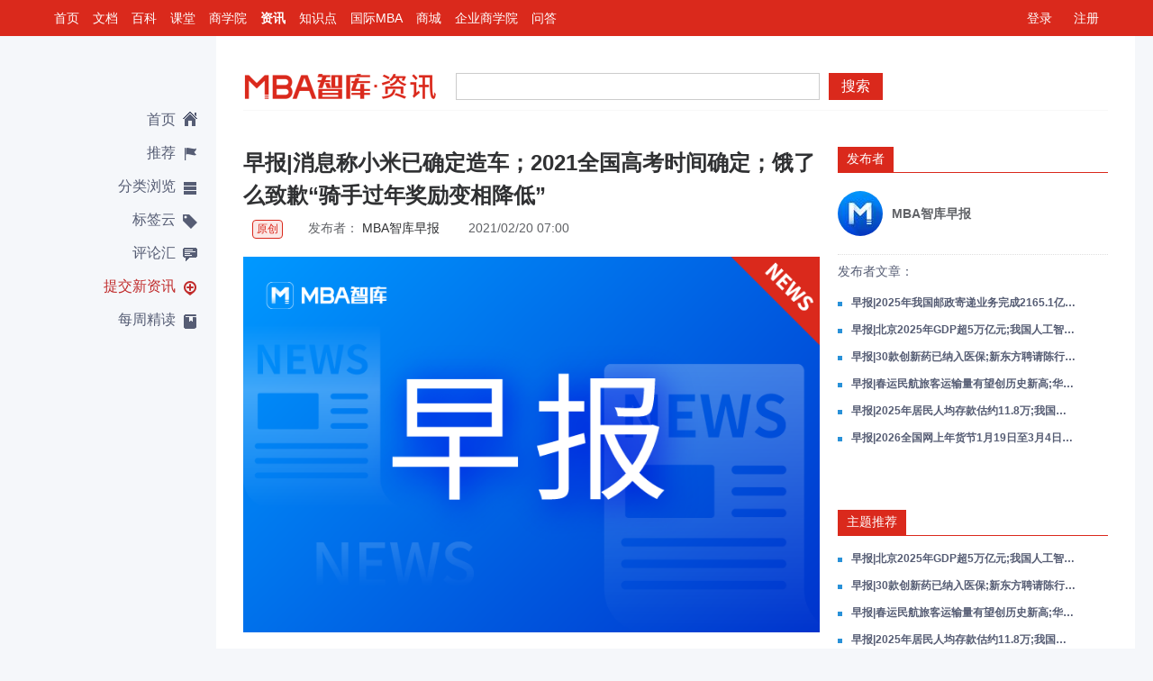

--- FILE ---
content_type: text/html; charset=utf-8
request_url: https://news.mbalib.com/story/251132
body_size: 50031
content:
<!DOCTYPE html PUBLIC "-//W3C//DTD XHTML 1.0 Transitional//EN" "http://www.w3.org/TR/xhtml1/DTD/xhtml1-transitional.dtd">
<html xmlns="http://www.w3.org/1999/xhtml" xml:lang="zh" lang="zh" dir="ltr" class="">
<head>
    <meta http-equiv="Content-Type" content="text/html; charset=utf-8" />
    <meta name="viewport" content="width=device-width,initial-scale=1.0,user-scalable=0, minimum-scale=1.0, maximum-scale=1.0" />
    <meta name="applicable-device" content="pc,mobile">
    <meta name="apple-itunes-app" content="app-id=908915361" />
    <meta name="robots" content="index,follow" />
    <meta name="keywords" content="饿了么,小米,教育部,特斯拉,苹果,IDC" />
    <meta name="description" content="教育部官网19日发布《教育部关于做好2021年普通高校招生工作的通知》。通知明确，2021年全国统考将于6月7日、8日进行。" />
    <link rel="shortcut icon" href="/favicon.ico" />
    <link rel="copyright" href="//www.mbalib.com" />
    <title>早报|消息称小米已确定造车；2021全国高考时间确定；饿了么致歉“骑手过年奖励变相降低” -  MBA智库资讯</title>
    <link rel="stylesheet" href="//img.mbalib.com/common/jquery/lightness/jquery.ui.css" />
    <link rel="stylesheet" href="//img.mbalib.com/news/common.css?v=20200221" />
    <link rel="stylesheet" href="//img.mbalib.com/news/main_v324.css?v=0703" />
    <link rel="stylesheet" href="//img.mbalib.com/common/main-m.css?v=20200221">
    
    <script type="text/javascript" src="//img.mbalib.com/common/jquery/jquery.js"></script>
    <script type="text/javascript" src="//img.mbalib.com/common/jquery/jquery.cookie.js"></script>
    <script type="text/javascript" src="//img.mbalib.com/common/jquery/jquery.ui.js"></script>
    <script type="text/javascript" src="//img.mbalib.com/common/jquery/jquery.popmenu.js"></script>
    <script type="text/javascript" src="//img.mbalib.com/common/jquery/jquery.scrollLoading.js"></script>
    <script type="text/javascript" src="//img.mbalib.com/news/app_v1027.js?v=0703"></script>
        <script type="text/javascript" src="//img.mbalib.com/common/common.js?v=20200221"></script>
    <script type="text/javascript" src="//img.mbalib.com/common/recommend.js?v=20200221"></script>
    <script type="text/javascript" src="//img.mbalib.com/common/clipboard.min.js"></script>
    <script type="text/javascript" src="//img.mbalib.com/doc/icon/iconfont_copy.js"></script>
    <script type="text/javascript" src="//img.mbalib.com/common/tmc/tmc.js"></script>
    

    <script src="https://dup.baidustatic.com/js/ds.js"></script>
    
<script language="JavaScript" type="text/javascript" src="/js/ZeroClipboard.js"></script>
<script language="JavaScript" type="text/javascript"><!--
		var wgArticleTitle = '早报|消息称小米已确定造车；2021全国高考时间确定；饿了么致歉“骑手过年奖励变相降低”',
	    	wgArticleSummary = '教育部官网19日发布《教育部关于做好2021年普通高校招生工作的通知》。通知明确，2021年全国统考将于6月7日、8日进行。',
	   	wgArticleUrl = 'https://news.mbalib.com/story/251132',
	   	wgArticleId = '251132',
	    	wgUserId = '',
	    	wgUserType = '';
//--></script>
    
     <script type="text/javascript" language="javascript">
    	$(document).ready(function(){
			renderPopupMenu();
		}); 
		var _hmt = _hmt || [];
		(function() {
		  var hm = document.createElement("script");
		  hm.src = "https://hm.baidu.com/hm.js?19906849bd50f4296776d3e7cee67c72";
		  var s = document.getElementsByTagName("script")[0]; 
		  s.parentNode.insertBefore(hm, s);
		})();
     </script>
    

    <!-- Google tag (gtag.js) -->
    <script async src="https://www.googletagmanager.com/gtag/js?id=AW-11430241316"></script>
    <script>
        
        window.dataLayer = window.dataLayer || []; function gtag(){dataLayer.push(arguments);} gtag('js', new Date()); gtag('config', 'AW-11430241316');
        
    </script>
    <script>
        

        window.dataLayer = window.dataLayer || [];
        function gtag(){dataLayer.push(arguments);}
        gtag('js', new Date());

        gtag('config', 'AW-11430241316');
        
    </script>

    <script src="https://res.wx.qq.com/open/js/jweixin-1.4.0.js"></script>
<script>
    var wx_timestamp = '';
    var wx_signature = '';
    var wx_nonceStr = '';
    var wx_appId = '';
    var wx_localId;
    
    wx.config({
        debug: false, // 开启调试模式,调用的所有api的返回值会在客户端alert出来，若要查看传入的参数，可以在pc端打开，参数信息会通过log打出，仅在pc端时才会打印。
        appId: wx_appId, // 必填，公众号的唯一标识
        timestamp:wx_timestamp , // 必填，生成签名的时间戳
        nonceStr: wx_nonceStr, // 必填，生成签名的随机串
        signature:wx_signature,// 必填，签名，见附录1
        jsApiList: [
            'updateAppMessageShareData',
            'updateTimelineShareData',
            'onMenuShareTimeline',
            'onMenuShareAppMessage',
            'onMenuShareQQ',
            'onMenuShareWeibo',
            'onMenuShareQZone'
        ] // 必填，需要使用的JS接口列表，所有JS接口列表见附录2
    });

    
</script></head>

<body>
   <div id="TopNav">
<div id="Personal">
	<a href="/login">登录</a>
	<a href="/register">注册</a>
</div>

<script>
var wfgetuserUrl = "/services/user";

function HTMLEncode(str)
{
    var    s    =    "";
    if    (str.length    ==    0)    return    "";
    s    =    str.replace(/&/g,    "&amp;");
    s    =    s.replace(/</g,        "&lt;");
    s    =    s.replace(/>/g,        "&gt;");
    s    =    s.replace(/    /g,        "&nbsp;");
    s    =    s.replace(/\'/g,      "'");
    s    =    s.replace(/\"/g,      "&quot;");
//	s    =    s.replace(/\n/g,      " <br>");
    return    s;
}

$.post(wfgetuserUrl,{},function(result){
	if(!$.isEmptyObject(result))
	{
		if(result.error && result.error == 10003)
		{
			jumpLogin();
			return;
		}
		 if(result.realname)
		 {
			var hname = result.realname;
		 }else
		 {
			var hname = result.name;
		 }



		var logindiv = '<em>欢迎您，</em>'+
			'<a href="//passport.mbalib.com/center"><b>'+HTMLEncode(hname)+'</b>!</a>'+
			//'<a href="//passport.mbalib.com/user/message" class="notification">消息(<span class="unreadCount">0</span>)</a>'+
			'<a href="javascript:void(0)" class="notification">消息(<span class="unreadCount">0</span>)</a>'+
			'<a href="/user">我的主页</a>'+
			'<a href="https://passport.mbalib.com/favorite" target="_blank">我的收藏</a>'+
			'<a href="/user/settings">账户设置</a>';
			if(result.admin != '')
			logindiv +='<a href="/user/returnadmin">返回管理员</a>&nbsp;&nbsp;';
			if(result.type == 'god' || result.type == 'admin' || result.type == 'law')
			logindiv += '<a href="/admin">后台管理</a>';
			logindiv += '<a href="/logout">退出</a>';
			$("#Personal").html(logindiv);

		if (typeof noticePop === 'function')
			noticePop();
	}
},'json');


</script><div id="TopMenu">
	<ul class="top_nav_li">
		<li><a target="_blank" href="//www.mbalib.com/" data-href="//www.mbalib.com/" data-channel="www" title="智库首页">首页</a></li>
		<li><a target="_blank" href="//doc.mbalib.com/" data-href="//doc.mbalib.com/" data-channel="doc" title="智库文档">文档</a></li>
		<li><a target="_blank" href="//wiki.mbalib.com/" data-href="//wiki.mbalib.com/" data-channel="wiki" title="智库百科">百科</a></li>
		<li><a target="_blank" href="//ke.mbalib.com/" data-href="//ke.mbalib.com/" data-channel="ke" title="智库课堂">课堂</a></li>
		<li><a target="_blank" href="//mba.mbalib.com/" data-href="//mba.mbalib.com/" data-channel="mba" title="智库商学院">商学院</a></li>
		<li class="selected"><a href="//news.mbalib.com/" target="_self" data-href="//news.mbalib.com/" data-channel="news" title="智库资讯">资讯</a></li>
		<li><a href="//www.mbalib.com/web/knowledgeIndex" data-href="//www.mbalib.com/" data-channel="www" title="智库知识点">知识点</a></li>
		<li><a target="_blank" href="//www.mbalib.com/InternationalMBA" data-href="//www.mbalib.com/InternationalMBA" data-channel="www" title="国际MBA">国际MBA</a></li>
		<li><a target="_blank" href="//www.mbalib.com/web/goods/list" data-href="//www.mbalib.com/web/goods/list" data-channel="goods" title="商城">商城</a></li>
		<li><a target="_blank" href="//ke.mbalib.com/#/business" data-href="//ke.mbalib.com/#/business" data-channel="business" title=企业商学院">企业商学院</a></li>
		<li><a target="_blank" href="//www.mbalib.com/ask" data-href="//www.mbalib.com/ask" data-channel="ask" title="问答">问答</a></li>
	</ul>
</div>
</div><!--End Top Nav-->
<script>
	
	$(".top_nav_li a").click(function(){
		var h = $(this).attr('data-href');
		var channel = $(this).attr('data-channel');
		if(typeof(statTopChannelEntrance) == 'function') {
			statTopChannelEntrance(channel);
		}
		//location.href = h;
	});
	
</script>   <!--content-->
   <div class="container">
      <div>
         <div class="l-nav-wrap">
            <!--侧栏-导航-->
                           <div class="l-nav-cont">
                  <ul class="l-nav-list">
                     <li class="l-nav-item ">
                       <a href="/" title="" class="l-nav-item-ico home-ico ">首页</a>
                     </li>
                     <li class="l-nav-item ">
                       <a href="/recommend" title="" class="l-nav-item-ico rec-ico">推荐</a>
                     </li>             
                     <li class="l-nav-item l-nav-item-class ">
                        <a href="javascript:void(0)" title="" class="l-nav-item-ico class-ico">分类浏览</a>  
                            <!--分类浏览下拉菜单-->
                            <div class="class-ico-cont" style="display:none">
                               <div class="class-ico-list">
                                    <ul>
				                                       <li class="class-side-item"><a href="/category/%E6%97%A9%E6%8A%A5" title=""><span class="class-side-c">早报</span><span class="class-side-e">Morning Post</span></a></li>
                                       <li class="line-g"></li>
				                                       <li class="class-side-item"><a href="/category/%E8%B4%A2%E7%BB%8F" title=""><span class="class-side-c">财经</span><span class="class-side-e">Finance</span></a></li>
                                       <li class="line-g"></li>
				                                       <li class="class-side-item"><a href="/category/%E5%95%86%E4%B8%9A" title=""><span class="class-side-c">商业</span><span class="class-side-e">Business</span></a></li>
                                       <li class="line-g"></li>
				                                       <li class="class-side-item"><a href="/category/%E5%88%9B%E4%B8%9A" title=""><span class="class-side-c">创业</span><span class="class-side-e">Startup</span></a></li>
                                       <li class="line-g"></li>
				                                       <li class="class-side-item"><a href="/category/%E7%AE%A1%E7%90%86" title=""><span class="class-side-c">管理</span><span class="class-side-e">Management</span></a></li>
                                       <li class="line-g"></li>
				                                       <li class="class-side-item"><a href="/category/%E8%90%A5%E9%94%80" title=""><span class="class-side-c">营销</span><span class="class-side-e">Marketing</span></a></li>
                                       <li class="line-g"></li>
				                                       <li class="class-side-item"><a href="/category/%E4%BA%BA%E5%8A%9B%E8%B5%84%E6%BA%90" title=""><span class="class-side-c">人力资源</span><span class="class-side-e">Human Resources</span></a></li>
                                       <li class="line-g"></li>
				                                       <li class="class-side-item"><a href="/category/%E6%88%98%E7%95%A5" title=""><span class="class-side-c">战略</span><span class="class-side-e">Strategy</span></a></li>
                                       <li class="line-g"></li>
				                                       <li class="class-side-item"><a href="/category/%E5%93%81%E7%89%8C" title=""><span class="class-side-c">品牌</span><span class="class-side-e">Brand</span></a></li>
                                       <li class="line-g"></li>
				                                       <li class="class-side-item"><a href="/category/%E8%B4%A2%E5%8A%A1" title=""><span class="class-side-c">财务</span><span class="class-side-e">Financial</span></a></li>
                                       <li class="line-g"></li>
				                                       <li class="class-side-item"><a href="/category/%E7%90%86%E8%B4%A2" title=""><span class="class-side-c">理财</span><span class="class-side-e">Banking</span></a></li>
                                       <li class="line-g"></li>
				                                       <li class="class-side-item"><a href="/category/%E8%81%8C%E5%9C%BA" title=""><span class="class-side-c">职场</span><span class="class-side-e">Workplace</span></a></li>
                                       <li class="line-g"></li>
				                                       <li class="class-side-item"><a href="/category/%E8%AF%BB%E4%B9%A6" title=""><span class="class-side-c">读书</span><span class="class-side-e">Book</span></a></li>
                                       <li class="line-g"></li>
				                                    </ul>
                                    <i class="sj-ico"></i>
                               </div>
                          </div>   
                            <!--分类浏览下拉菜单-end-->                                       
                     </li>
                     <li class="l-nav-item ">
                        <a href="/tagcloud" title="" class="l-nav-item-ico tag-ico">标签云</a>
                     </li>
                     <li class="l-nav-item ">
                        <a href="/comments/new" title="" class="l-nav-item-ico comment-ico">评论汇</a>
                     </li> 
                     <li class="l-nav-item submit-n ">
                        <a href="/submit" title="" class="l-nav-item-ico submit-ico">提交新资讯</a>
                     </li>  
                     <li class="l-nav-item ">
                        <a href="/featured" title="" class="l-nav-item-ico read-ico">每周精读</a>
                     </li> 
                  </ul>
		  <div class="app_ad" id="news_left_ad">
		  		  </div>
                 
             </div>
              <!--侧栏-导航-end-->
         </div>
         <div class="r-main">
            <!-- 移动端顶部菜单   -->
            <div class="head-mobile-fixed">
    <div class="topMbaBar">
        <div class="fr right">
            <a class="square-btn btn-blue" onclick="openMbalibApp()" style="border-radius: 2rem">立即打开</a>
        </div>
        <div class="left">
            <a class="mbaLogo fl" href="/"><i></i></a>
        </div>
    </div>

    <div class="topnav-wr">
        <div class="top-fix-nav">
            <div class="top-nav-menu" id="menu-open-btn" onclick="goNews()" style="left:15px;right:auto"><i
                    class="top-menu-icon menu-open"></i></div>
            <div class="top-nav-menu top-nav-menu2 font-primary" id="top-menu-search2"><i
                    class="top-menu-icon search"></i></div>
            <div class="top-nav-menu font-primary" onclick="openMenu()"><i class="top-menu-icon more"></i></div>

            <div class="top-nav-ico menu-logo"></div>
        </div>
    </div>
    <form action="https://news.mbalib.com/search" method="get">
        <div class="wrap-m showCtrol" id="search-box">
            <div class="wrap-inner-m"><button type="submit" class="search-button">搜索</button></div>
            <div class="wrap-inner-l"><input type="text" name="q" class="search-text" value=""></div>
        </div>
    </form>
</div>

<div class="wrap-r">
</div>

<div class="pop-radius" id="more-menu">
    <div class="title">
        <a href="javascript:void(0)" onclick="closePop()" class="pop-right-btn"></a>
        <span>常用功能</span>
    </div>

    <div class="swiper-container menuContain">
        <ul class="swiper-wrapper h-ico">
            <li class="swiper-slide tm-li part" onclick="menuClick(1)">
                <div class="tm-div"><a href="javascript:void(0);" class="ico ico-share"></a><span>分享</span></div>
            </li>
            <li class="swiper-slide tm-li part" id="pageCollect">
                <div class="tm-div">
                    <a href="javascript:void(0);" class="ico">
                        <svg class="ico-favorite" aria-hidden="true" fill="#303133">
                            <use xlink:href="#ic_star"></use>
                        </svg>
                    </a>

                    <span>收藏</span>
                </div>
            </li>
            <li class="swiper-slide tm-li part" onclick="menuClick(3)" id="ico-link-btn">
                <div class="tm-div"><a href="javascript:void(0);" class="ico ico-link"></a><span>关闭超链</span></div>
            </li>
            <li class="swiper-slide tm-li part" onclick="menuClick(4)">
                <div class="tm-div"><a href="javascript:void(0);" class="ico ico-home"></a><span>返回首页</span></div>
            </li>
            <li class="swiper-slide tm-li part" onclick="menuClick(5)">
                <div class="tm-div"><a href="javascript:void(0);" class="ico ico-refresh"></a><span>刷新页面</span></div>
            </li>
        </ul>
    </div>

    <div class="adjust-fontsize" id="adjust-fontsize">
        <span class="small">A</span>
        <span class="big">A</span>
        <ul class="size" id="size-adjust">
            <li class="point point1" onclick="setFontSize(0,9)"><span>小<span></li>
            <li class="point point2 sel" onclick="setFontSize(1,10)"><span>中<span></li>
            <li class="point point3" onclick="setFontSize(2,11.2)"><span>大<span></li>
            <li class="point point4" onclick="setFontSize(3,13.7)"><span>超大<span></li>
        </ul>

    </div>

</div>
<div class="bg hidden" id="more-menu-bg" onclick="closePop()"></div>



<div class="page-box">
    <div>
        <p class="p-part">分类</p>
        <ul class="category" id="news-category">
                        <li><a href="/category/%E6%97%A9%E6%8A%A5"
                    title="">早报</a></li>
                        <li><a href="/category/%E8%B4%A2%E7%BB%8F"
                    title="">财经</a></li>
                        <li><a href="/category/%E5%95%86%E4%B8%9A"
                    title="">商业</a></li>
                        <li><a href="/category/%E5%88%9B%E4%B8%9A"
                    title="">创业</a></li>
                        <li><a href="/category/%E7%AE%A1%E7%90%86"
                    title="">管理</a></li>
                        <li><a href="/category/%E8%90%A5%E9%94%80"
                    title="">营销</a></li>
                        <li><a href="/category/%E4%BA%BA%E5%8A%9B%E8%B5%84%E6%BA%90"
                    title="">人力资源</a></li>
                        <li><a href="/category/%E6%88%98%E7%95%A5"
                    title="">战略</a></li>
                        <li><a href="/category/%E5%93%81%E7%89%8C"
                    title="">品牌</a></li>
                        <li><a href="/category/%E8%B4%A2%E5%8A%A1"
                    title="">财务</a></li>
                        <li><a href="/category/%E7%90%86%E8%B4%A2"
                    title="">理财</a></li>
                        <li><a href="/category/%E8%81%8C%E5%9C%BA"
                    title="">职场</a></li>
                        <li><a href="/category/%E8%AF%BB%E4%B9%A6"
                    title="">读书</a></li>
                    </ul>
    </div>
    <p class="p-part"><a href="/tagcloud">标签云<i class="p-arrow"></i></a></p>
    <p class="p-part"><a href="/comments/new">评论汇<i class="p-arrow"></i></a></p>
    <p class="p-part"><a href="/featured">每周精读<i class="p-arrow"></i></a></p>
</div>

<div class="bg hidden" id="share-bg" onclick="closeShare()"></div>

<div class="popCenter" id="sharebox">
    <div class="pBody" style="padding-top: 1.5rem">
        <span>链接已复制好，马上发给小伙伴吧~</span>
        <div style="margin-top:.94em;background: #EDEFF2;padding:0 .94em">
            <input class="bgInput" id="shareUrl" type="text" autocomplete="off" readonly="readonly">
        </div>
    </div>
    <div class="pFoot">
        <button class="primaryBtn copyBtn" id="copyBtn" data-clipboard-target="#shareUrl">复制链接</button>
    </div>
</div>

<div style="font-size:16px">
    <div class="pop-zan-wrap" style="z-index: 1010;"><span></span></div>
</div>


<script type="text/javascript">
    var news_id = "251132";
    var appUrl = "https://passport.mbalib.com/appopen/url";
    var article_id  = "251132";
    
    //初始化复制按钮
    var clipboard = new ClipboardJS('#copyBtn');
    clipboard.on('success', function (e) {
        $(".pop-zan-wrap").find("span").html('复制成功');
        $(".pop-zan-wrap").fadeIn();
        setTimeout(function () {
            $(".pop-zan-wrap").fadeOut();
        }, 1200)
    });
    clipboard.on('error', function (e) {
        $(".pop-zan-wrap").find("span").html('复制失败');
        $(".pop-zan-wrap").fadeIn();
        setTimeout(function () {
            $(".pop-zan-wrap").fadeOut();
        }, 1200)
    });

    if (!news_id) {
        //不在详情页 隐藏部分菜单功能
        $("#ico-link-btn,#pageCollect,#adjust-fontsize").hide();
        $(".tm-li").removeClass("part").addClass("part3");
        $("#more-menu").css('height', '170px');
    } else {
        var font_set = localStorage.getItem('font_set');
        font_set = JSON.parse(font_set);
        if (font_set) {
            setFontSize(font_set.font_size_index, font_set.font_size);
        } else {
            setFontSize(1, 10);
        }
    }

    function openMbalibApp() {
        var url = "https://www.mbalib.com/apps/mbalib/?from_source=news_view";
        if (navigator.userAgent.match(/(iPhone|iPod|iPad|android|Adr);?/i)) {
            //ios必须用同步的方式
            $.ajaxSettings.async = false;
            var qsData = {};
            if (typeof article_id == "undefined" || article_id == '') {
                qsData = { type: "home_home" }
            } else {
                qsData = { type: "news_article", key: article_id }
            }
            $.post(appUrl, qsData, function (result) {
                try {
                    if (result.url) {
                        location.href = result.url;
                        // 安卓微信外，超时处理
                        if (navigator.userAgent.match(/(android|Adr);?/i) &&
                            navigator.userAgent.toLowerCase().indexOf("micromessenger") < 0) {
                            setTimeout(function () {
                                window.location = url;//如果超时就跳转到app下载页
                            }, 1000);
                        }
                    }
                } catch (e) {
                }
            }, 'json')
            $.ajaxSettings.async = true;
            return;
        } else {
            window.open(url,'_blank');
        }

    }
    function openMenu() {
        $("#more-menu-bg").removeClass("hidden");
        $("#more-menu").slideDown();
    }
    function closePop() {
        $("#more-menu").slideUp();
        $("#more-menu-bg").addClass("hidden");
    }

    function goNews() {
        $("#search-box").hide();
        if ($(".page-box").is(":visible")) {
           closePageBox();
        } else {
            $("#menu-open-btn").find(".top-menu-icon").addClass("menu-close");
            $(".page-box").show();
        }
    }
    function closePageBox() {
         $("#menu-open-btn").find(".top-menu-icon").removeClass("menu-close");
         $(".page-box").hide();
    }
    function goHome() {
        location.href = getServer('news');
    }


    function menuClick(val) {
        closePop();

        if (val == 1) {
            //分享
            $("#sharebox").show();
            $("#share-bg").removeClass("hidden");
            $('#sharebox #shareUrl').val(location.href);
        } else if (val == 3) {
            //关闭超链
            var el = $("#ico-link-btn").find('span');

            if ($(el).html() == '关闭超链') {
                $(el).html('打开超链');
                $(".article-wiki a").each(function () {
                    $(this).attr('href', 'javascript:void(0)').removeAttr('target').css('color', '#303133');
                })
            } else {
                $(el).html('关闭超链');
                $(".article-wiki a").each(function () {
                    var href = $(this).attr('data-href');
                    $(this).attr('href', href).attr('target', '_blank').css('color', '#0152D9');
                })

            }

        } else if (val == 4) {
            //返回首页
            goHome();
        } else if (val == 5) {
            //刷新页面
            location.reload();
        }
    }


    function setFontSize(index, size) {
        $("#size-adjust").find("li").eq(index).addClass("sel").siblings().removeClass("sel");
        $("#article-content").css('font-size', size + 'px');
        var font_set = {
            font_size: size,
            font_size_index: index,
        }
        window.localStorage.setItem('font_set', JSON.stringify(font_set));
    }


    function closeShare() {
        $("#sharebox").fadeOut();
        $("#share-bg").addClass('hidden');

    }

    var beforeScrollTop = $(this).scrollTop();
    var top1Height = $(".topMbaBar").height();

    $(".head-mobile-fixed").css('top', -top1Height + 'px');
    $(".head-mobile-fixed").css('margin-top', -top1Height + 'px');

    $(window).scroll(function () {
          var afterScrollTop = $(this).scrollTop(),
            delta = afterScrollTop - beforeScrollTop;

        var scrollTop = window.pageYOffset || document.documentElement.scrollTop || document.body.scrollTop;
        var windowHeight = window.innerHeight || document.documentElement.clientHeight || document.body.clientHeight;
        var pageHeight = Math.max(
            document.body.scrollHeight,
            document.body.offsetHeight,
            document.documentElement.clientHeight,
            document.documentElement.scrollHeight,
            document.documentElement.offsetHeight
        );
            
        if (afterScrollTop > top1Height) {
            $("#search-box").fadeOut();
        }

        //页面下滑隐藏“打开app”，上滑显示“打开app”
        if(afterScrollTop < 0) return false;
        if(pageHeight < (scrollTop + windowHeight + 49)) return false;
        if (delta === 0) return false;

        let t2 = $(".head-mobile-fixed").css('top').replace('px', '');
        t2 = t2 - delta;
        t2 = (t2 > 0? 0:t2);
        if(scrollTop > windowHeight && !wfIsPC()){
            t2 = (t2 < -top1Height ? -top1Height:t2);
            $('.fixed-app').show();
        } else {
            t2 = -top1Height;

            $('.fixed-app').hide();
        }
        $(".head-mobile-fixed").css('top', t2 + 'px');

        beforeScrollTop = afterScrollTop;
    })

    $("#top-menu-search2").click(function () {
        if ($("#search-box").is(':visible')) {
            $("#search-box").hide();
        } else {
            $("#search-box").show().find(".search-text").focus();
        }
    });

    
</script>            <div class="r-main-wrap">

               <div class="r-main-padding">
                  <!--top-搜索栏外层-->
                  <!--top-搜索栏外层-->
                   <div class="topnav-wrap">
                     <!--top-搜索栏--> 
                     <div class="topnav">  
                         <div class="wrap-l"><a href="/" class="wrap-l-logo"></a><a href="//www.mbalib.com" class="wrap-l-logo-s"></a><p>MBA智库资讯<span>,汇聚中国主流的商业管理新闻</span></p></div>               
                         <div class="wrap-r">
                           
<script type="text/javascript">
if($(window).width()>=992)
{
	(function() {
	    var s = "_" + Math.random().toString(36).slice(2);
	    document.write('<div id="' + s + '"></div>');
	    (window.slotbydup=window.slotbydup || []).push({
	        id: '995005',
	        container: s,
	        size: '234,60',
	        display: 'inlay-fix'
	    });
	})();
}
</script>
                         </div> 
                         <ul class="wrap-r-ico768-list hidden">
                            <li><a href="javascript:void(0)" id="top-menu-user" class="wrap-r-ico768 wrap-r-userico768"></a></li>
                            <li><a href="javascript:void(0)" id="top-menu-search"  class="wrap-r-ico768 wrap-r-searchico768"></a></li>
                            <li><a href="javascript:void(0)" id="top-menu-class"  class="wrap-r-ico768 wrap-r-classico2768"></a></li><!--768下分类 -->  
                            <li><a href="javascript:void(0)" id="top-menu-home"  class="wrap-r-ico768 wrap-r-homeico768"></a></li><!--768下分类 -->  

                         </ul>          
			 <form action="/search" method="get">
                         <div class="wrap-m">
                             <div class="wrap-inner-m"><button type="submit" class="search-button">搜索</button></div>
                             <div class="wrap-inner-l"><input type="text" name="q" class="search-text" value=""/></div>                     
                         </div>                                          
		        </form>
                     </div>  
                     <!--top-搜索栏-end-->
                     <!--768-分类下拉-->  
			<div id="top-box-class" class="select-box-768">
                          <ul class="select-box-768list">
                                                          <li ><a href="/category/%E6%97%A9%E6%8A%A5" title="">早报</a></li>
			                                  <li ><a href="/category/%E8%B4%A2%E7%BB%8F" title="">财经</a></li>
			                                  <li ><a href="/category/%E5%95%86%E4%B8%9A" title="">商业</a></li>
			                                  <li ><a href="/category/%E5%88%9B%E4%B8%9A" title="">创业</a></li>
			                                  <li ><a href="/category/%E7%AE%A1%E7%90%86" title="">管理</a></li>
			                                  <li ><a href="/category/%E8%90%A5%E9%94%80" title="">营销</a></li>
			                                  <li ><a href="/category/%E4%BA%BA%E5%8A%9B%E8%B5%84%E6%BA%90" title="">人力资源</a></li>
			                                  <li ><a href="/category/%E6%88%98%E7%95%A5" title="">战略</a></li>
			                                  <li ><a href="/category/%E5%93%81%E7%89%8C" title="">品牌</a></li>
			                                  <li ><a href="/category/%E8%B4%A2%E5%8A%A1" title="">财务</a></li>
			                                  <li ><a href="/category/%E7%90%86%E8%B4%A2" title="">理财</a></li>
			                                  <li ><a href="/category/%E8%81%8C%E5%9C%BA" title="">职场</a></li>
			                                  <li ><a href="/category/%E8%AF%BB%E4%B9%A6" title="">读书</a></li>
			                               </ul>
                     </div>
			
                      <!--768-用户下拉-end-->                                          
                   </div>     
                   <!--top-搜索栏外层-end-->   
                  <!--top-搜索栏外层-end-->
                  <div id="pc">
    <div class="newspage-cont">
        <div class="content">
            <div class="content-lay">
                <!--正文-->
                <div class="single-post">
                    <!--正文-头部-->
                    <div class="single-post-header">
                        <h1>
                            早报|消息称小米已确定造车；2021全国高考时间确定；饿了么致歉“骑手过年奖励变相降低”
                        </h1>
                        <!--头部-设置-->


                                                <!--头部-设置-end-->
                        <span class="single-post-tag"><span
                                class="yc-btn">原创</span>&emsp;&emsp;发布者：<a
                                href="/people/%E8%A1%80%E6%B2%B3%E4%B9%8B%E4%B8%8A" class="">
                                MBA智库早报
                            </a>&emsp;&emsp;<span class="time-ico">2021/02/20
                            07:00</span></span>
                                                    <div class="single-post-toppic">
                                <img src="/uploads/image/2021/0219/20210219ab9bc6e2c0a808b6e1514109210bb0ef.png" >

                            </div>
                        
                    </div>
                    <!--正文-头部-end-->
                    <!--正文-内容-->
                    <div class="single-post-article article-wiki">
                        <p>早，今天是2021年02月20日，<a class="wiki" target="_blank" href="https://wiki.mbalib.com/wiki/MBA%E6%99%BA%E5%BA%93">MBA智库</a>早报来了！
</p><p><b>1、<a class="wiki" target="_blank" href="https://wiki.mbalib.com/wiki/%E9%A5%BF%E4%BA%86%E4%B9%88">饿了么</a>致歉“骑手过<a class="wiki" target="_blank" href="https://wiki.mbalib.com/wiki/%E5%B9%B4%E5%A5%96">年奖</a>励变相降低”：有<a class="wiki" target="_blank" href="https://wiki.mbalib.com/wiki/%E5%81%8F%E5%B7%AE">偏差</a>的区域给予补偿</b>
</p><p>近日，有骑手在社交平台爆料称，今年春节，饿了么平台推出《畅跑春节优选系列赛》<a class="wiki" target="_blank" href="https://wiki.mbalib.com/wiki/%E6%B4%BB%E5%8A%A8">活动</a>，活动共七期，<a class="wiki" target="_blank" href="https://wiki.mbalib.com/wiki/%E5%A5%96%E9%87%91">奖金</a>8200元，但在第六期，饿了么平台对于跑单的要求大幅提升。骑手质疑平台临时提高骑手单量，变相降低春节<a class="wiki" target="_blank" href="https://wiki.mbalib.com/wiki/%E5%8A%A0%E7%8F%AD">加班</a>奖励。19日，饿了么回应称，过年奖励是春节<a class="wiki" target="_blank" href="https://wiki.mbalib.com/wiki/%E8%A1%A5%E8%B4%B4">补贴</a>之外的额外年终<a class="wiki" target="_blank" href="https://wiki.mbalib.com/wiki/%E6%BF%80%E5%8A%B1">激励</a>，初衷是<a class="wiki" target="_blank" href="https://wiki.mbalib.com/wiki/%E4%BF%9D%E8%AF%81">保证</a>春节<a class="wiki" target="_blank" href="https://wiki.mbalib.com/wiki/%E4%BE%9B%E5%BA%94">供应</a>，也让骑士能多挣钱。确实在一些<a class="wiki" target="_blank" href="https://wiki.mbalib.com/wiki/%E5%9F%8E%E5%B8%82">城市</a>和<a class="wiki" target="_blank" href="https://wiki.mbalib.com/wiki/%E5%95%86%E5%9C%88">商圈</a>的单量预估出现偏差，导致第六期在进行中，这些区域<a class="wiki" target="_blank" href="https://wiki.mbalib.com/wiki/%E7%9B%AE%E6%A0%87">目标</a>偏高。在此真诚向骑士朋友们致歉。（澎湃）
</p><p><b>2、<a class="wiki" target="_blank" href="https://wiki.mbalib.com/wiki/%E6%B6%88%E6%81%AF">消息</a>称<a class="wiki" target="_blank" href="https://wiki.mbalib.com/wiki/%E5%B0%8F%E7%B1%B3">小米</a>已确定造车，小米回应：等等看看，暂时没有</b>
</p><p>19日，据晚点LatePost报道，从多个<a class="wiki" target="_blank" href="https://wiki.mbalib.com/wiki/%E4%BF%A1%E6%81%AF%E6%BA%90">信息源</a>获悉，小米已确定造车，并视其为<a class="wiki" target="_blank" href="https://wiki.mbalib.com/wiki/%E6%88%98%E7%95%A5">战略</a>级<a class="wiki" target="_blank" href="https://wiki.mbalib.com/wiki/%E5%86%B3%E7%AD%96">决策</a>，不过具体形式和路径还未确定，或许仍有<a class="wiki" target="_blank" href="https://wiki.mbalib.com/wiki/%E5%8F%98%E6%95%B0">变数</a>。一位知情人士称，小米造车或将由<a class="wiki" target="_blank" href="https://wiki.mbalib.com/wiki/%E5%B0%8F%E7%B1%B3%E9%9B%86%E5%9B%A2">小米集团</a>创始人<a class="wiki" target="_blank" href="https://wiki.mbalib.com/wiki/%E9%9B%B7%E5%86%9B">雷军</a>亲自带队。随后，对于造车传闻，小米集团向<a class="wiki" target="_blank" href="https://wiki.mbalib.com/wiki/%E5%AA%92%E4%BD%93">媒体</a>回应称：“等等看看，暂时没有”，更多<a class="wiki" target="_blank" href="https://wiki.mbalib.com/wiki/%E4%BF%A1%E6%81%AF">信息</a>暂不予回应。（<a class="wiki" target="_blank" href="https://wiki.mbalib.com/wiki/%E8%85%BE%E8%AE%AF">腾讯</a><a class="wiki" target="_blank" href="https://wiki.mbalib.com/wiki/%E6%96%B0%E9%97%BB">新闻</a>）
</p><p><b>3、2021全国<a class="wiki" target="_blank" href="https://wiki.mbalib.com/wiki/%E9%AB%98%E8%80%83">高考</a>时间确定：全国高考<a class="wiki" target="_blank" href="https://wiki.mbalib.com/wiki/%E7%BB%9F%E8%80%83">统考</a>时间为6月7日8日</b>
</p><p><a class="wiki" target="_blank" href="https://wiki.mbalib.com/wiki/%E6%95%99%E8%82%B2%E9%83%A8">教育部</a>官网19日发布《教育部关于做好2021年<a class="wiki" target="_blank" href="https://wiki.mbalib.com/wiki/%E6%99%AE%E9%80%9A%E9%AB%98%E6%A0%A1">普通高校</a>招生<a class="wiki" target="_blank" href="https://wiki.mbalib.com/wiki/%E5%B7%A5%E4%BD%9C">工作</a>的<a class="wiki" target="_blank" href="https://wiki.mbalib.com/wiki/%E9%80%9A%E7%9F%A5">通知</a>》。通知明确，2021年全国统考将于6月7日、8日进行，具体科目<a class="wiki" target="_blank" href="https://wiki.mbalib.com/wiki/%E8%80%83%E8%AF%95">考试</a>时间安排为：6月7日9:00至11:30语文；15:00至17:00数学。6月8日9:00至11:30文科综合/理科综合；15:00至17:00外语，有外语听力<a class="wiki" target="_blank" href="https://wiki.mbalib.com/wiki/%E6%B5%8B%E8%AF%95">测试</a>内容的应安排在外语<a class="wiki" target="_blank" href="https://wiki.mbalib.com/wiki/%E7%AC%94%E8%AF%95">笔试</a>考试开始前进行。（<a class="wiki" target="_blank" href="https://wiki.mbalib.com/wiki/%E5%A4%AE%E8%A7%86">央视</a>）
</p><p><b>4、<a class="wiki" target="_blank" href="https://wiki.mbalib.com/wiki/%E9%A9%AC%E6%96%AF%E5%85%8B">马斯克</a>重新成为世界首富，<a class="wiki" target="_blank" href="https://wiki.mbalib.com/wiki/%E5%87%80%E8%B5%84%E4%BA%A7">净资产</a>直逼2000亿<a class="wiki" target="_blank" href="https://wiki.mbalib.com/wiki/%E7%BE%8E%E5%85%83">美元</a></b>
</p><p><a class="wiki" target="_blank" href="https://wiki.mbalib.com/wiki/%E7%89%B9%E6%96%AF%E6%8B%89">特斯拉</a><a class="wiki" target="_blank" href="https://wiki.mbalib.com/wiki/CEO">CEO</a>马斯克重新成为世界首富，其<a class="wiki" target="_blank" href="https://wiki.mbalib.com/wiki/%E8%B5%84%E4%BA%A7">资产</a>达到1999亿美元；此前，马斯克旗下SpaceX完成新一轮<a class="wiki" target="_blank" href="https://wiki.mbalib.com/wiki/%E8%9E%8D%E8%B5%84">融资</a>，从<a class="wiki" target="_blank" href="https://wiki.mbalib.com/wiki/%E7%BA%A2%E6%9D%89%E8%B5%84%E6%9C%AC">红杉资本</a>牵头的<a class="wiki" target="_blank" href="https://wiki.mbalib.com/wiki/%E6%8A%95%E8%B5%84%E8%80%85">投资者</a>手<a class="wiki" target="_blank" href="https://wiki.mbalib.com/wiki/%E4%B8%AD%E8%9E%8D">中融</a>资8.5亿美元，SpaceX在此轮融资中估值为740亿美元，较8月份增长了60%，使得马斯克净资产增加了约110亿美元。（<a class="wiki" target="_blank" href="https://wiki.mbalib.com/wiki/%E6%AF%8F%E6%97%A5%E7%BB%8F%E6%B5%8E%E6%96%B0%E9%97%BB">每日经济新闻</a>）
</p><p><b>5、<a class="wiki" target="_blank" href="https://wiki.mbalib.com/wiki/%E5%9B%BD%E5%AE%B6">国家</a>卫健委：东北地区可探索全面放开<a class="wiki" target="_blank" href="https://wiki.mbalib.com/wiki/%E4%BA%BA%E5%8F%A3">人口</a>生育限制</b>
</p><p>19日<a class="wiki" target="_blank" href="https://wiki.mbalib.com/wiki/%E6%B6%88%E6%81%AF">消息</a>，中国国家卫生健康<a class="wiki" target="_blank" href="https://wiki.mbalib.com/wiki/%E5%A7%94%E5%91%98%E4%BC%9A">委员会</a>网站日前公布了对全国人大代表《关于解决东北地区人口减少问题的建议》的答复，表示东北地区可以立足本地实际探索全面放开人口生育限制。国家卫健委在答复中表示，东北地区人口总量减少，折射出的是<a class="wiki" target="_blank" href="https://wiki.mbalib.com/wiki/%E5%8C%BA%E5%9F%9F%E7%BB%8F%E6%B5%8E">区域经济</a>体制、<a class="wiki" target="_blank" href="https://wiki.mbalib.com/wiki/%E4%BA%A7%E4%B8%9A%E7%BB%93%E6%9E%84">产业结构</a>、<a class="wiki" target="_blank" href="https://wiki.mbalib.com/wiki/%E7%A4%BE%E4%BC%9A%E6%94%BF%E7%AD%96">社会政策</a>等综合性、<a class="wiki" target="_blank" href="https://wiki.mbalib.com/wiki/%E7%B3%BB%E7%BB%9F">系统</a>性问题。究其原因，<a class="wiki" target="_blank" href="https://wiki.mbalib.com/wiki/%E7%BB%8F%E6%B5%8E">经济</a><a class="wiki" target="_blank" href="https://wiki.mbalib.com/wiki/%E7%A4%BE%E4%BC%9A">社会</a>因素已成为影响生育的重要因素，特别是经济负担、婴幼儿照护和女性<a class="wiki" target="_blank" href="https://wiki.mbalib.com/wiki/%E8%81%8C%E4%B8%9A%E5%8F%91%E5%B1%95">职业发展</a>等方面，民众反映尤为突出，生育<a class="wiki" target="_blank" href="https://wiki.mbalib.com/wiki/%E6%94%BF%E7%AD%96">政策</a>对生育<a class="wiki" target="_blank" href="https://wiki.mbalib.com/wiki/%E8%A1%8C%E4%B8%BA">行为</a>的影响大为减弱。（中新社）
</p><p><b>6、世界移动大会回归线下，2月23日在上海全球首秀</b>
</p><p>19日从上海市经信委获悉，世界移动大会（MWC）上海将于2021年2月23日至25日作为GSMA年度全球首秀回归线下，以重新召集并连接移动<a class="wiki" target="_blank" href="https://wiki.mbalib.com/wiki/%E8%A1%8C%E4%B8%9A">行业</a>和更广泛的生态系统。MWC上海是为<a class="wiki" target="_blank" href="https://wiki.mbalib.com/wiki/%E7%94%B5%E4%BF%A1">电信</a>行业和更广泛的<a class="wiki" target="_blank" href="https://wiki.mbalib.com/wiki/%E4%BB%B7%E5%80%BC%E9%93%BE">价值链</a>打造的最负盛名的国际平台之一。（中国<a class="wiki" target="_blank" href="https://wiki.mbalib.com/wiki/%E8%AF%81%E5%88%B8">证券</a>网）
</p><p><b>7、<a class="wiki" target="_blank" href="https://wiki.mbalib.com/wiki/%E4%B8%AD%E5%9B%BD%E7%A7%BB%E5%8A%A8">中国移动</a><a class="wiki" target="_blank" href="https://wiki.mbalib.com/wiki/%E8%91%A3%E4%BA%8B%E9%95%BF">董事长</a>杨杰：今年基本实现全国县级以上城区<a class="wiki" target="_blank" href="https://wiki.mbalib.com/wiki/5G%E7%BD%91%E7%BB%9C">5G网络</a>覆盖</b>
</p><p>中国移动董事长杨杰介绍，截止到2020年年底，中国移动已累计开通39万个<a class="wiki" target="_blank" href="https://wiki.mbalib.com/wiki/5G">5G</a><a class="wiki" target="_blank" href="https://wiki.mbalib.com/wiki/%E5%9F%BA%E7%AB%99">基站</a>，为全国所有地级市和部分重点县城提供了5G<a class="wiki" target="_blank" href="https://wiki.mbalib.com/wiki/%E6%9C%8D%E5%8A%A1">服务</a>。他表示：“今年我们将继续加大<a class="wiki" target="_blank" href="https://wiki.mbalib.com/wiki/%E6%8A%95%E8%B5%84">投资</a>，进一步加强覆盖。今年基本上能够实现全国所有县以上的城区的覆盖和一些重要区域的覆盖，让大家能够更多地使用5G的<a class="wiki" target="_blank" href="https://wiki.mbalib.com/wiki/%E7%BD%91%E7%BB%9C">网络</a>。”（<a class="wiki" target="_blank" href="https://wiki.mbalib.com/wiki/%E5%A4%AE%E8%A7%86">央视</a>财经）
</p><p><b>8、<a class="wiki" target="_blank" href="https://wiki.mbalib.com/wiki/%E8%8B%B9%E6%9E%9C">苹果</a>正<a class="wiki" target="_blank" href="https://wiki.mbalib.com/wiki/%E6%8B%9B%E8%81%98">招聘</a><a class="wiki" target="_blank" href="https://wiki.mbalib.com/wiki/%E5%B7%A5%E7%A8%8B%E5%B8%88">工程师</a>从事<a class="wiki" target="_blank" href="https://wiki.mbalib.com/wiki/6G">6G</a>无线连接<a class="wiki" target="_blank" href="https://wiki.mbalib.com/wiki/%E5%B7%A5%E4%BD%9C">工作</a></b>
</p><p>据<a class="wiki" target="_blank" href="https://wiki.mbalib.com/wiki/%E5%AA%92%E4%BD%93">媒体</a>报道，苹果发布的<a class="wiki" target="_blank" href="https://wiki.mbalib.com/wiki/%E6%8B%9B%E8%81%98%E4%BF%A1%E6%81%AF">招聘信息</a>显示，其正在招聘工程师从事下一代6G无线<a class="wiki" target="_blank" href="https://wiki.mbalib.com/wiki/%E6%8A%80%E6%9C%AF">技术</a>的<a class="wiki" target="_blank" href="https://wiki.mbalib.com/wiki/%E7%A0%94%E5%8F%91">研发</a>。据报道，这些<a class="wiki" target="_blank" href="https://wiki.mbalib.com/wiki/%E8%81%8C%E4%BD%8D">职位</a>的工作地点位于苹果在<a class="wiki" target="_blank" href="https://wiki.mbalib.com/wiki/%E7%A1%85%E8%B0%B7">硅谷</a>和圣迭戈办公室，该<a class="wiki" target="_blank" href="https://wiki.mbalib.com/wiki/%E5%85%AC%E5%8F%B8">公司</a>在那里从事无线<a class="wiki" target="_blank" href="https://wiki.mbalib.com/wiki/%E6%8A%80%E6%9C%AF%E7%A0%94%E5%8F%91">技术研发</a>和<a class="wiki" target="_blank" href="https://wiki.mbalib.com/wiki/%E8%8A%AF%E7%89%87">芯片</a>设计。苹果去年才在iPhone中采用了5G连接，而6G预计要到2030年左右才会推出。（<a class="wiki" target="_blank" href="https://wiki.mbalib.com/wiki/%E6%AF%8F%E6%97%A5%E7%BB%8F%E6%B5%8E%E6%96%B0%E9%97%BB">每日经济新闻</a>）
</p><p><b>9、<a class="wiki" target="_blank" href="https://wiki.mbalib.com/wiki/IDC">IDC</a>：<a class="wiki" target="_blank" href="https://wiki.mbalib.com/wiki/%E8%81%94%E6%83%B3">联想</a>首次在欧非中东地区超越<a class="wiki" target="_blank" href="https://wiki.mbalib.com/wiki/%E6%83%A0%E6%99%AE">惠普</a>，夺得<a class="wiki" target="_blank" href="https://wiki.mbalib.com/wiki/PC">PC</a>冠军</b>
</p><p>日前，IDC公布<a class="wiki" target="_blank" href="https://wiki.mbalib.com/wiki/%E6%95%B0%E6%8D%AE">数据</a>显示，欧洲、中东和非洲的传统<a class="wiki" target="_blank" href="https://wiki.mbalib.com/wiki/%E4%B8%AA%E4%BA%BA%E7%94%B5%E8%84%91">个人电脑</a><a class="wiki" target="_blank" href="https://wiki.mbalib.com/wiki/%E5%B8%82%E5%9C%BA">市场</a>在2020第四季度实现强劲增长，<a class="wiki" target="_blank" href="https://wiki.mbalib.com/wiki/%E5%90%8C%E6%AF%94">同比</a>增幅16.6%，销量达2410万台。联想首次在该地区超越惠普，以620万台<a class="wiki" target="_blank" href="https://wiki.mbalib.com/wiki/%E5%87%BA%E8%B4%A7%E9%87%8F">出货量</a>、25.7%<a class="wiki" target="_blank" href="https://wiki.mbalib.com/wiki/%E5%B8%82%E5%9C%BA%E4%BB%BD%E9%A2%9D">市场份额</a>夺得PC冠军。（36氪）
</p><p><b>10、研究称未来将用静脉身份识别，比指纹更安全</b>
</p><p>据媒体报道，来自<a class="wiki" target="_blank" href="https://wiki.mbalib.com/wiki/%E6%BE%B3%E5%A4%A7">澳大</a>利亚的研究员表示，某些<a class="wiki" target="_blank" href="https://wiki.mbalib.com/wiki/%E7%94%9F%E7%89%A9%E7%89%B9%E5%BE%81%E8%AF%86%E5%88%AB">生物特征识别</a>方法有众所周知的弱点，未来将使用更加安全的静脉识别技术。静脉图案位于皮肤之下，因此不会像指纹那样容易留下痕迹，也不像面部照片那样容易在<a class="wiki" target="_blank" href="https://wiki.mbalib.com/wiki/%E7%A4%BE%E4%BA%A4%E5%AA%92%E4%BD%93">社交媒体</a>上获得。该研究成果已经被发表在《IET生<a class="wiki" target="_blank" href="https://wiki.mbalib.com/wiki/%E7%89%A9">物</a><a class="wiki" target="_blank" href="https://wiki.mbalib.com/wiki/%E8%AE%A1%E9%87%8F">计量</a>学》上，表明这种技术可以用在<a class="wiki" target="_blank" href="https://wiki.mbalib.com/wiki/%E7%AC%94%E8%AE%B0%E6%9C%AC%E7%94%B5%E8%84%91">笔记本电脑</a>和<a class="wiki" target="_blank" href="https://wiki.mbalib.com/wiki/%E6%89%8B%E6%9C%BA">手机</a>等个人设备上用于验证身份。（环球网）
</p><p><b>11、中国国际<a class="wiki" target="_blank" href="https://wiki.mbalib.com/wiki/%E4%B8%93%E5%88%A9%E7%94%B3%E8%AF%B7">专利申请</a>数量首登全球第一</b>
</p><p><a class="wiki" target="_blank" href="https://wiki.mbalib.com/wiki/%E4%B8%96%E7%95%8C%E7%9F%A5%E8%AF%86%E4%BA%A7%E6%9D%83%E7%BB%84%E7%BB%87">世界知识产权组织</a>发布的数据显示，自2017年到2019年的3年里，来自中国的<a class="wiki" target="_blank" href="https://wiki.mbalib.com/wiki/%E5%8D%8E%E4%B8%BA">华为</a>连续登上世界范围<a class="wiki" target="_blank" href="https://wiki.mbalib.com/wiki/%E5%86%85%E4%BC%81%E4%B8%9A">内企业</a><a class="wiki" target="_blank" href="https://wiki.mbalib.com/wiki/PCT">PCT</a><a class="wiki" target="_blank" href="https://wiki.mbalib.com/wiki/%E4%B8%93%E5%88%A9%E7%94%B3%E8%AF%B7%E9%87%8F">专利申请量</a>榜首。<a class="wiki" target="_blank" href="https://wiki.mbalib.com/wiki/%E4%B8%AD%E5%9B%BD%E5%9B%BD%E5%AE%B6%E7%9F%A5%E8%AF%86%E4%BA%A7%E6%9D%83%E5%B1%80">中国国家知识产权局</a>发布的数据显示，2019年，中<a class="wiki" target="_blank" href="https://wiki.mbalib.com/wiki/%E5%9B%BD%E9%80%9A">国通</a>过世界知识产权组织<a class="wiki" target="_blank" href="https://wiki.mbalib.com/wiki/%E3%80%8A%E4%B8%93%E5%88%A9%E5%90%88%E4%BD%9C%E6%9D%A1%E7%BA%A6%E3%80%8B">《专利合作条约》</a>(PCT)途径提交5.899万件专利申请，超过美国的5.784万件，跃升至全球第一位，成为提交国际专利申请量最多的<a class="wiki" target="_blank" href="https://wiki.mbalib.com/wiki/%E5%9B%BD%E5%AE%B6">国家</a>。（<a class="wiki" target="_blank" href="https://wiki.mbalib.com/wiki/%E6%AF%8F%E6%97%A5%E7%BB%8F%E6%B5%8E%E6%96%B0%E9%97%BB">每日经济新闻</a>）
</p><p><b>12、<a class="wiki" target="_blank" href="https://wiki.mbalib.com/wiki/%E6%AF%94%E5%B0%94%E2%80%A2%E7%9B%96%E8%8C%A8">比尔•盖茨</a>表示对<a class="wiki" target="_blank" href="https://wiki.mbalib.com/wiki/%E6%AF%94%E7%89%B9%E5%B8%81">比特币</a>“持中立<a class="wiki" target="_blank" href="https://wiki.mbalib.com/wiki/%E6%80%81%E5%BA%A6">态度</a>”</b>
</p><p>据<a class="wiki" target="_blank" href="https://wiki.mbalib.com/wiki/%E5%AA%92%E4%BD%93">媒体</a>报道，<a class="wiki" target="_blank" href="https://wiki.mbalib.com/wiki/%E5%BE%AE%E8%BD%AF">微软</a><a class="wiki" target="_blank" href="https://wiki.mbalib.com/wiki/%E8%81%94%E5%90%88%E5%88%9B%E5%A7%8B%E4%BA%BA">联合创始人</a>比尔•盖茨日前在<a class="wiki" target="_blank" href="https://wiki.mbalib.com/wiki/%E6%8E%A5%E5%8F%97">接受</a>采访时表示，自己对比特币持中立态度。他表示，既没有<a class="wiki" target="_blank" href="https://wiki.mbalib.com/wiki/%E6%8A%95%E8%B5%84">投资</a>比特币，也不想对比特币的<a class="wiki" target="_blank" href="https://wiki.mbalib.com/wiki/%E4%BB%B7%E6%A0%BC">价格</a>走势做出<a class="wiki" target="_blank" href="https://wiki.mbalib.com/wiki/%E9%A2%84%E6%B5%8B">预测</a>，不持有比特币，也没有<a class="wiki" target="_blank" href="https://wiki.mbalib.com/wiki/%E5%81%9A%E7%A9%BA">做空</a>比特币，“比特币的涨跌可能只是基于狂热或各界对其的看法。我无法预测它将如何发展”。（TechWeb）
</p>
                                                                        <span style="color: #999;font-size: 14px;">声明：本文观点仅代表作者观点，不代表MBA智库立场。</span>
                    </div>
                    <!--正文-内容-end-->


                    <!--正文-底部-->
                    <div class="single-post-foot single-post-foot1">
                                                    <div class="subbtn article-vote" >
                                <svg class="subbtn-dz" aria-hidden="true" style="pointer-events:none;">
                                    <use xlink:href="#ic_good"></use>
                                </svg>
                                <span name="251132">20</span>
                                <em id="zan-num" class="zan-num">+1</em>
                            </div>
                        
                        <div class="worknav">
                            <div class="single-post-ico">
                                <a href="javascript:void(0)" class="common-ico faver-ico-normal" id="favorite"></a>
                                <a href="javascript:void(0)" class="common-ico copy-ico-normal"
                                    id="copy-ico-normal"></a>
                                <em id="copy-num" class="copy">复制成功</em>
                                <a href="javascript:void(0)" class="common-ico complain-ico-normal"
                                    id="complain-ico-normal" onclick="feedbackPop.open()"></a>
                                <a href="javascript:void(0)" class="common-ico share-ico-normal"
                                    id="share-ico-normal"></a>
                                <div id="sharearticle" load=0 class="share-box" style="display:none">
                                    <div class="bdsharebuttonbox">
<a href="#" class="bds_weixin" data-cmd="weixin"></a>
<a href="#" class="bds_tsina" data-cmd="tsina"></a>
<a href="#" class="bds_sqq" data-cmd="sqq"></a>
</div>
<input type="hidden" value="" id="copyvalue"></div>
                            </div>
                            <span class="classtag-ico">                                    <a href="/tag/%E9%A5%BF%E4%BA%86%E4%B9%88">饿了么</a>&nbsp;                                                                                                     <a href="/tag/%E5%B0%8F%E7%B1%B3">小米</a>&nbsp;                                                                                                     <a href="/tag/%E6%95%99%E8%82%B2%E9%83%A8">教育部</a>&nbsp;                                                                                                     <a href="/tag/%E7%89%B9%E6%96%AF%E6%8B%89">特斯拉</a>&nbsp;                                                                                                     <a href="/tag/%E8%8B%B9%E6%9E%9C">苹果</a>&nbsp;                                                                                                     <a href="/tag/IDC">IDC</a>&nbsp;                                                                </span>
                        </div>
                        <!--<ul class="single-post-ico">

                                         <li><a href="javascript:void(0)" class=" love-ico-normal love-ico" name="251132"></a><span id="love-number">20</span></li>
                                         <li><a href="javascript:void(0)" class=" collect-ico-normal collect-ico"></a><span id="collect_count">6</span></li>
                                    </ul>-->

                    </div>
                    <!--正文-底部-end-->
                </div>
                <!--正文-end-->
                <div style="clear:both"></div>
                <div class="single-post-article article-wiki">
                                    </div>

                <div class="content-site-nav">&nbsp;&nbsp;<a href="/">智库资讯</a>&nbsp;&nbsp;
                    <span>/</span>&nbsp;&nbsp;
                    <a href="/category/%E6%97%A9%E6%8A%A5">
                        早报
                    </a>&nbsp;&nbsp;
                    <span>/</span>&nbsp;&nbsp;
                    <a href="/story/251132">
                        早报|消息称小米已确定造车；2021全国高考时间确定；饿了么致歉“骑手过年奖励变相降低”
                    </a>
                </div>

                                <link rel="stylesheet" href="//img.mbalib.com/common/common.css">
<div class="ke-lay ke-lay-in-news" style="display: none">
    <h2 class="title">相关课程</h2>
    <div id="ke-list" ></div>
</div>

<script>
    var relateCourseStr = "早报|消息称小米已确定造车；2021全国高考时间确定；饿了么致歉“骑手过年奖励变相降低”饿了么,小米,教育部,特斯拉,苹果,IDC";
    
    $(function() {
        $.ajax({
            type: 'post',
            url: getServer('www') + '/appwiki/hotSearch',
            data: {'keyword': relateCourseStr , 'type': 2,"num":4},
            dataType: 'json',
        }).done(function (result) {
            var data = result.data.ke;
            if (data && data.length > 0) {
                //底部
                var handleList1 = function (ke) {
                    var price = handlePrice(ke);
                    var html = '';
                    html += ' <div class="lesson-lay">   ' +
                        '<a class="ke-image" href="'+ke.url+'?from_source=zxtj" onclick="statRelateCourseBottom(\'news\')"  target="_blank">' +
                        '<img src="' + ke.thumb_logo + '" /> ' +
                        ( ke.recommend==1?' <span class="tab-ico2"></span>':'')  +  ( ke.coupon_img?' <span class="tab-ico"></span>':'')  +
                        ' </a> ' +
                        '<div class="lesson-r-box">' +
                        '<a href="'+ke.url+'?from_source=zxtj" onclick="statRelateCourseBottom(\'news\')" target="_blank" >' +
                         '<h6 class="tit" >' + ke.title + '</h6>' +
                        '</a> ' +
                        ' <div class="teacher" >' + (ke.teacher?ke.teacher.name:'') + '</div>' +
                        ' <div class="bottom">' + price + '</div>'+
                    '</div>'+
                    '</div>';
                    return html;
                }


                function handlePrice(ke){
                    var price = '<div>';
                    if (ke.vip_price) {
                        price += ' <i class="vip-ico"></i>' +
                            ' <span  class="fc-red-price">&yen;<i>' + roundNumber(ke.price) + '</i></span>';
                    } else {
                        price += (ke.price == '0.00' || ke.price == '0' ? ' <span><i class="fc-red-price free">免费</i></span>' : ' <span class="fc-blue-price" >&yen;<i>' + roundNumber(ke.price) + '</i></span>' );
                    }

                    if(ke.original_price){
                        price +=  ' <span class="oPrice">&yen;<i>' + roundNumber(ke.original_price) + '</i></span>';
                    }
                    price += ' </div>';
                    return price;
                }
                var handleList2 = function (ke) {
                    var price = handlePrice(ke);
                    var html = '';
                    html += ' <div class="lesson-lay lesson-lay-side">' +
                        '<a class="ke-image" href="'+ke.url+'?from_source=zxtj" onclick="statRelateCourseRight(\'news\')"  target="_blank">' +
                        '<img src="' + (ke.square_logo?ke.square_logo:ke.thumb_logo) + '" />&ensp; ' +
                        ( ke.recommend==1?' <span class="tab-ico2"></span>':'')  +  ( ke.coupon_img?' <span class="tab-ico"></span>':'')  +
                        ' </a> ' +
                        '<div class="lesson-r-box">' +
                        '<a href="'+ke.url+'?from_source=zxtj" onclick="statRelateCourseRight(\'news\')" target="_blank" >' +  '<h6 class="tit" >' + ke.title + '</h6>' + '</a> ' +
                        ' <div class="teacher" >' + (ke.teacher?ke.teacher.name:'') + '</div>' +
                        ' <div class="bottom">' + price + '</div>' +
                        '</div>'+
                        '</div>';
                    return html;
                }

                var html = '',html2='';
                for (var i = 0; i < data.length; i++) {
                    html += handleList1(data[i]);
                    html2 += handleList2(data[i]);
                }

                //底部
                $("#ke-list").html(html).parent().show();

                //侧边
                $(".related-ke").find(".ke-list").html(html2);

                if($(window).width()>765){
                    $(".related-ke").removeClass('disable-show').show();
                }
                handleBodyScroll();

            }
        }).fail(function () {
        });

    })
    
</script>            </div>




            <!--文章评论-->
            <section>
                <div class="single-post-comment" name="vcontent" id="vcontent">
                    <div class="title">
                        <h3>文章评论</h3>
                        <span>总共收到0条评论</span>
                    </div>
                                            <div class="widearea-wrapper ">
                            <p>请<a href="/login">登录</a>后发表评论，还没有帐号现在<a
                                    href="/register">注册</a></p>
                        </div>
                                        <input type="hidden" value="148fca43fd34effeb34d313eb78d9ed3" id="comment_et">
                    <div style="clear:both"></div>
                    <div class="single-post-comment__comments">
                                                
                    </div>
                </div>
            </section>
        </div>
        <!--侧栏-->
        <div class="sidebar">
            <div class="sidebar-wrap" id="sidebar-wrap">
                <!-- 关于作者-->

                <div class="mod-column writer-column">
                    <div class="hd">
                        <a href="javascript:void(0)" class="head-tit" id="about-user">发布者</a>
                                            </div>
                    <div class="bd">
                                                <dl class="writer-hd" id="user-dt">
                            <dt class="avatar">
                                <a href="/people/%E8%A1%80%E6%B2%B3%E4%B9%8B%E4%B8%8A">
                                                                            <img src="/uploads/thumb/avatar/2020/0312/202003121daf0d29fc6dce86018409b8b9b8c008.jpg/50px-202003121daf0d29fc6dce86018409b8b9b8c008.jpg" height="50" width="50" >

                                                                    </a>
                            </dt>
                            <dd><b>MBA智库早报</b><br />
                            </dd>
                        </dl>
                        <p></p>

                        
                                                    <div class="writer-bd" id="source_articles">
                                <h3>发布者文章：</h3>
                                <ul class="news-list">
                                                                            <li><i class="n-tag"></i><a
                                                href="/story/258545"
                                                title="早报|2025年我国邮政寄递业务完成2165.1亿件;可灵AI月活突破1200万;英伟达已成为台积电最大客户">早报|2025年我国邮政寄递业务完成2165.1亿件;可灵AI月活突破1200万;英伟达已成为台积电最大客户</a></li>
                                                                            <li><i class="n-tag"></i><a
                                                href="/story/258544"
                                                title="早报|北京2025年GDP超5万亿元;我国人工智能企业数量超6000家;拼多多被税务部门处罚;OpenAI推出用户年龄预测功能">早报|北京2025年GDP超5万亿元;我国人工智能企业数量超6000家;拼多多被税务部门处罚;OpenAI推出用户年龄预测功能</a></li>
                                                                            <li><i class="n-tag"></i><a
                                                href="/story/258543"
                                                title="早报|30款创新药已纳入医保;新东方聘请陈行甲为总顾问年薪150万元;民用无人机新国标发布;钉钉“AI差旅”上线">早报|30款创新药已纳入医保;新东方聘请陈行甲为总顾问年薪150万元;民用无人机新国标发布;钉钉“AI差旅”上线</a></li>
                                                                            <li><i class="n-tag"></i><a
                                                href="/story/258542"
                                                title="早报|春运民航旅客运输量有望创历史新高;华为2025年中国智能手机市占第一;胡润发布中国人工智能50强">早报|春运民航旅客运输量有望创历史新高;华为2025年中国智能手机市占第一;胡润发布中国人工智能50强</a></li>
                                                                            <li><i class="n-tag"></i><a
                                                href="/story/258541"
                                                title="早报|2025年居民人均存款估约11.8万;我国年用电量首超10万亿千瓦时;12306推出旅客误购限时免费退票服务">早报|2025年居民人均存款估约11.8万;我国年用电量首超10万亿千瓦时;12306推出旅客误购限时免费退票服务</a></li>
                                                                            <li><i class="n-tag"></i><a
                                                href="/story/258540"
                                                title="早报|2026全国网上年货节1月19日至3月4日举行;西贝将关闭102家门店;微信生态短剧收入破千万的公司超90家">早报|2026全国网上年货节1月19日至3月4日举行;西贝将关闭102家门店;微信生态短剧收入破千万的公司超90家</a></li>
                                                                    </ul>
                            </div>
                                            </div>
                </div>
                <script>
                    
                    $(function() {
                        $(".head-tit").click(function() {
                            $(this).removeClass("head-tit-sel");
                            $(this).siblings().addClass("head-tit-sel");
                            var org = $(this).attr("id");
                            if (org == 'about-source') {
                                $("#user-dt,#source_articles").hide();
                                $("#partner-dt,#source_domain_articles").show();
                            } else {
                                $("#user-dt,#source_articles").show();
                                $("#partner-dt,#source_domain_articles").hide();
                            }
                        });
                    });
                    /**
                     * 自行丢弃
                     */
                    function disCardSelf(id, status, flag, comment) {
                        var params = "id=" + id + "&status=" + status;
                        if (typeof(flag) != 'undefined')
                            params += "&flag=" + flag;
                        if (typeof(comment) != 'undefined')
                            params += "&comment=" + comment;
                        $.ajax({
                            type: 'POST',
                            url: '/services/audit',
                            dataType: "json",
                            data: params,
                            success: function(data) {
                                if (data.status == 'success') {
                                    alert('操作成功');
                                    history.go(0);
                                } else {
                                    alert(data.message);
                                }
                            }
                        });
                    } 
                </script>
                <!--广告-->
                <div class="mod-column">
<!-- 广告位：NEWS-02 -->

<script type="text/javascript">
if($(window).width()>=992)
{
	(function() {
	    var s = "_" + Math.random().toString(36).slice(2);
	    document.write('<div id="' + s + '"></div>');
	    (window.slotbydup=window.slotbydup || []).push({
	        id: '995007',
	        container: s,
	        size: '300,250',
	        display: 'inlay-fix'
	    });
	})();
}
</script>

</div> 

                <div class="midright">
                    <!-- 主题推荐-->
                    <div class="mod-column comment-column">
                        <div class="hd">
                            <h3>主题推荐</h3>
                        </div>
                        <div class="bd">
                            <div>
                                <ul class="news-list">
                                                                                                                        <li><i class="n-tag"></i><a
                                                    href="/story/258544"
                                                    title="早报|北京2025年GDP超5万亿元;我国人工智能企业数量超6000家;拼多多被税务部门处罚;OpenAI推出用户年龄预测功能">早报|北京2025年GDP超5万亿元;我国人工智能企业数量超6000家;拼多多被税务部门处罚;OpenAI推出用户年龄预测功能</a>
                                            </li>
                                                                                                                                                                <li><i class="n-tag"></i><a
                                                    href="/story/258543"
                                                    title="早报|30款创新药已纳入医保;新东方聘请陈行甲为总顾问年薪150万元;民用无人机新国标发布;钉钉“AI差旅”上线">早报|30款创新药已纳入医保;新东方聘请陈行甲为总顾问年薪150万元;民用无人机新国标发布;钉钉“AI差旅”上线</a>
                                            </li>
                                                                                                                                                                <li><i class="n-tag"></i><a
                                                    href="/story/258542"
                                                    title="早报|春运民航旅客运输量有望创历史新高;华为2025年中国智能手机市占第一;胡润发布中国人工智能50强">早报|春运民航旅客运输量有望创历史新高;华为2025年中国智能手机市占第一;胡润发布中国人工智能50强</a>
                                            </li>
                                                                                                                                                                <li><i class="n-tag"></i><a
                                                    href="/story/258541"
                                                    title="早报|2025年居民人均存款估约11.8万;我国年用电量首超10万亿千瓦时;12306推出旅客误购限时免费退票服务">早报|2025年居民人均存款估约11.8万;我国年用电量首超10万亿千瓦时;12306推出旅客误购限时免费退票服务</a>
                                            </li>
                                                                                                                                                                <li><i class="n-tag"></i><a
                                                    href="/story/258540"
                                                    title="早报|2026全国网上年货节1月19日至3月4日举行;西贝将关闭102家门店;微信生态短剧收入破千万的公司超90家">早报|2026全国网上年货节1月19日至3月4日举行;西贝将关闭102家门店;微信生态短剧收入破千万的公司超90家</a>
                                            </li>
                                                                                                                                                                <li><i class="n-tag"></i><a
                                                    href="/story/258539"
                                                    title="早报|2025年汽车产销量连续17年稳居全球第一;宝能董事长姚振华实名举报;华为手机2025年重返中国市场第一">早报|2025年汽车产销量连续17年稳居全球第一;宝能董事长姚振华实名举报;华为手机2025年重返中国市场第一</a>
                                            </li>
                                                                                                            </ul>
                            </div>
                        </div>
                    </div>

                    <!--广告-->
                    <div class="mod-column">
<!-- 广告位：NEWS-03 -->

<script type="text/javascript">
if($(window).width()>=992)
{
	(function() {
    var s = "_" + Math.random().toString(36).slice(2);
    document.write('<div id="' + s + '"></div>');
    (window.slotbydup=window.slotbydup || []).push({
        id: '995009',
        container: s,
        size: '300,250',
        display: 'inlay-fix'
    });
	})();
}
</script>

</div> 
                    <!-- 相关文档-->
                     <div class="mod-column doc-column">
                            <div class="hd">
                                <h3>相关文档</h3>
                                                                    <a href="http://doc.mbalib.com/tag/中华人民共和国教育部" style="float: right;text-decoration:none"
                                        class="related_more" target="_blank">更多></a>
                                                            </div>
                            <div class="bd">
                                <div class="">
                                    <ul class="news-list">
                                                                                    <li><svg class="new-icon" aria-hidden="true">
                                                    <use xlink:href="#ic_doc_type_pdf"></use>
                                                </svg><a target='_blank' class="related_document"
                                                    href="http://doc.mbalib.com/view/7d96e617deee6f22f03ed04fd1cae4df.html"
                                                    title="传统企业,该向小米学什么？">传统企业,该向小米学什么？
                                                &nbsp;</a><span>2页</span></li>                                             <li><svg class="new-icon" aria-hidden="true">
                                                    <use xlink:href="#ic_doc_type_word"></use>
                                                </svg><a target='_blank' class="related_document"
                                                    href="http://doc.mbalib.com/view/9c15c447bcf49805f1586ab9ab72ec98.html"
                                                    title="教育部,技术合同,亿">教育部,技术合同,亿
                                                &nbsp;</a><span>9页</span></li>                                             <li><svg class="new-icon" aria-hidden="true">
                                                    <use xlink:href="#ic_doc_type_ppt"></use>
                                                </svg><a target='_blank' class="related_document"
                                                    href="http://doc.mbalib.com/view/bc6ef6f9d7f1ffe8e44678a4fe4c1903.html"
                                                    title="汽车行业智能化9月报：特斯拉FSDV13十月亮相，小米全国NOA开始推送">汽车行业智能化9月报：特斯拉FSDV13十月亮相，小米全国NOA开始推送
                                                &nbsp;</a><span>31页</span></li>                                             <li><svg class="new-icon" aria-hidden="true">
                                                    <use xlink:href="#ic_doc_type_word"></use>
                                                </svg><a target='_blank' class="related_document"
                                                    href="http://doc.mbalib.com/view/b8579e73ba8406298b0d2f261b359cb6.html"
                                                    title="教育,教育,一切为了教育">教育,教育,一切为了教育
                                                &nbsp;</a><span>3页</span></li>                                     </ul>
                                </div>
                            </div>
                    </div>                     <!-- 相关文档-end-->

                    <!-- 相关课程-->
                    <div style="height: 15px"></div>
                    <div class="mod-column doc-column related-ke disable-show" style="display: none">
                        <div class="hd">
                            <h3>相关课程</h3>
                        </div>
                        <div style="height: 20px"></div>
                        <div class="bd ke-list"> </div>
                    </div>
                    <!-- 相关课程-end-->
                </div>



            </div>
        </div>
        <!--侧栏-end-->
    </div>
    <!-- newspage-cont-end-->
    <style type="text/css">
    
  @font-face{
 font-family: 'oswald';
            src : url('https://img.mbalib.com/common/fonts/SourceHanSansCN-Regular.otf');

}
    .zkzb-wrap{ width:750px;color:#303133;padding-top:30px;font-family:'oswald','-apple-system','sans-serif','PingFang SC' ;}
    .zkzb-main-wrap{ margin:24px 30px 30px;padding:30px; border:3px solid #0152D9}
    .zkzb-y-m{position: absolute;right: 30px;top:138px;width: 180px;text-align: center}
    .zkzb-y-m p{margin:0;font-family:STSongti-SC-Bold,STSongti-SC;height: 90px;line-height: 90px}
    .zkzb-y-m .m{color:#fff;font-size:68px}
    .zkzb-y-m .y{color:#0152D9;font-size:64px}
    .zkzb-head{ font-size:24px; font-style:normal;}
    .zkzb-head h5{ margin:0 0 30px; font-size:42px;line-height:58px;font-weight:bold;}
    .zkzb-bottom{width:100%;margin-top:20px;min-height: 258px;}
    .zkzb-top-img img,.zkzb-bottom img{display: block;margin: 0 auto;}

    .zkzb-bady{word-break:break-all;line-height:54px;font-size: 30px}
    .zkzb-bady img{display: block; max-width: 95%;height: auto;margin: 10px;}
    .zkzb-bady p{word-break:break-all;line-height: 1.5;letter-spacing: 2px;margin:25px 0}
    .zkzb-bady a{word-wrap:break-word;max-width:600px;color:#303133;font-weight: normal;}
    /*.zkzb-bady b{font-weight: normal;}*/
    
</style>
<div class="zkzb-wrap" style="position: fixed;top: 0;left: 0; z-index: 10000; background-color: #fff;height: auto;display: none" id="zkzb"> <!--防止生成的图片头部出现空白-->
    <div class="zkzb-top-img">
        <img src="">
    </div>
    <div class="zkzb-y-m"><p class="m">5.16</p><p class="y">2020</p></div>
    <div class="zkzb-main-wrap">
        <div class="zkzb-head">
            <h5 id="zkzb-title">不能出错的10个股权问题：解决你公司经营中80%以上的困惑</h5>
            <div class="zkzb-bady"></div>
        </div>
        <div class="zkzb-bottom">
            <img src="">
        </div>
        <div style="height: 20px;"></div>
    </div>
    <div style="height: 40px;"></div>
</div>

<img id="zkzbimg" style="display: none">
<script type="text/javascript" src="//img.mbalib.com/common/html2canvas.js"></script>
<script type="text/javascript" src="//img.mbalib.com/common/bluebird.js"></script>
<script type="text/javascript">
    var parserContentUrl = "/submit/ajaxparsercontent";
    
    var poster_img = 0;
    $(".zkzb-top-img img").attr('src','/images/morningpaper/icon_zaobao_new.png').on('load',function(){
        poster_img++;
    });
    $(".zkzb-bottom img").attr('src','/images/morningpaper/ic_erweima_20210106.png').on('load',function(){
        poster_img++;
    });

    function zkzb(obj) {
        parserContent(obj);
        parserTime(obj);
        zkzbcreateHtml(obj);
        if(obj.test == 1) {
            return;
        }

        var imgnum =$(".zkzb-bady img").length;
        if(imgnum) {
            var num = 0;
            $(".zkzb-bady img").on('load', function () {
                num++;
                if (num == imgnum) {
                    if(poster_img==2){
                        $('.zkzb-wrap').show();
                        html2imgage(obj);
                        $('.zkzb-wrap').hide();
                    }else{
                        var timer = setInterval(function(){
                            if(poster_img==2){
                                $('.zkzb-wrap').show();
                                html2imgage(obj);
                                $('.zkzb-wrap').hide();
                                clearInterval(timer);
                            }
                        },300)
                    }
                }
            });
        }else{
            if(poster_img==2){
                $('.zkzb-wrap').show();
                html2imgage(obj);
                $('.zkzb-wrap').hide();
            }else{
                var timer = setInterval(function(){
                    if(poster_img==2){
                        $('.zkzb-wrap').show();
                        html2imgage(obj);
                        $('.zkzb-wrap').hide();
                        clearInterval(timer);
                    }
                },300)
            }

        }

    }


    function html2imgage(obj) {
        var canvas = document.createElement("canvas");
//            w=$('.zkzb-wrap').width(),
//            h=$('.zkzb-wrap').height();
        var w =$('.zkzb-wrap').width();
        var h =$('.zkzb-wrap').height();
//        canvas.width = w * 2;
//        canvas.height = h * 2;
//        canvas.style.width = w + "px";
//        canvas.style.height = h + "px";

        var scale = 1; // 定义任意放大倍数 支持小数
        canvas.width = Math.floor(w * scale); // 定义canvas 宽度 * 缩放
        canvas.height = Math.floor(h * scale); // 定义canvas高度 *缩放

        var shareContent = document.getElementById('zkzb');
        var rect = shareContent.getBoundingClientRect(); // 获取元素相对于视口的
        canvas.getContext('2d').scale(scale, scale); // 获取context,设置scale
        var options ={
            scrollX:0,
            scrollY:0,
        }
        canvas.getContext('2d').translate(-rect.left - options.scrollX, -rect.top - options.scrollY);


        var context = canvas.getContext("2d");
//然后将画布缩放，将图像放大两倍画到画布上
//        context.scale(2,2);
        html2canvas($(".zkzb-wrap"), {
            allowTaint: true,//允许污染
            taintTest: true,//在渲染前测试图片
            useCORS:true,
            canvas:canvas,
            letterRendering: true,
            width:w,              //生成图片宽
            height:h,            //生成图片高
            windowWidth:document.body.scrollWidth,
            windowHeight:document.body.scrollHeight,
//            x:0,
//            y:window.pageYOffset
            x: rect.left,// 绘制的dom元素相对于视口的位置
            y: rect.top,
            onrendered: function(canvas) {
                var context = canvas.getContext('2d');
                //关闭抗锯齿
                context.mozImageSmoothingEnabled = false;
                context.webkitImageSmoothingEnabled = false;
                context.msImageSmoothingEnabled = false;
                context.imageSmoothingEnabled = false;
//                var width = 750;
//                var height = canvas.height * Math.round((width*100)/canvas.width)/100;
                var newcanvas = scaleCanvas(canvas,w,h);


                var data= newcanvas.toDataURL('image/jpeg',1);

//               var img = document.createElement('img');
//               img.src=data;
//               document.body.appendChild(img);
                obj.returnfunc(data);
            },
        });
    }
    //缩放画布
    function scaleCanvas (canvas, width, height) {
        var w = canvas.width,
            h = canvas.height;
        if (width == undefined) {
            width = w;
        }
        if (height == undefined) {
            height = h;
        }

        var retCanvas = document.createElement('canvas');
        var retCtx = retCanvas.getContext('2d');
        retCanvas.width = width;
        retCanvas.height = height;
        retCtx.drawImage(canvas, 0, 0, w, h, 0, 0, width, height);
        return retCanvas;
    }

    function zkzbcreateHtml(obj) {
        $('#zkzb-title').html(obj.title);
        $('.zkzb-y-m .m').html(parseInt(obj.time.substr(5,2))+'.'+obj.time.substr(8,2));
        $('.zkzb-y-m .y').html(obj.time.substr(0,4));
        $('.zkzb-bady').html(obj.content);
    }

    //解析时间
    function parserTime(obj) {
        var week_arr = ['周日', '周一', '周二', '周三', '周四', '周五', '周六'];
        if (obj.time=="newDate"){
            var myDate = new Date();
            var year = myDate.getFullYear();
            var month = myDate.getMonth()+1;
            var day = myDate.getDate();
            var week = week_arr[myDate.getDay()];
        }else if(obj.parserTime==1){
            var time_arr = obj.time.split(' ');
            var data = time_arr[0];
            var data_arr = data.split('/');
            var year = data_arr[2];
            var month = data_arr[0];
            var day = data_arr[1];
            var myDate = new Date();
            myDate.setFullYear(year, month - 1, day);
            var week = week_arr[myDate.getDay()];
        }else{
            var year = obj.time.slice(0,4);
            var month =obj.time.slice(4,6);
            var day =obj.time.slice(6,8);
            var myDate = new Date();
            myDate.setFullYear(year,month -1,day);
            var week = week_arr[myDate.getDay()];
        }
        obj.time= year + '.' + month + '.' + day + "   " + week;
    }

    //解析内容
    function parserContent(obj) {
        if (obj.parserContent){
            $.ajax({
                type:"post",
                data:{text:obj.content},
                url:parserContentUrl,
                async:false,
                success: function(data){
                    obj.content =data;
                }
            });
        }
    }
    
</script>    <script>
var s_sign = '643c239d1e55a8c444a1bc232a05b99a';
var s_userId = 'ff095c33c6a551a472926dde9ff5d222';
var s_time = '1769168409000';
var s_login_type = '';
var s_ip = '18.118.102.77';

$(function(){
  //newsViewBhv(s_sign, s_userId, s_time, s_ip,s_login_type);
});

</script>    <div class="bg" id="bg" style="display: none"></div>

    <script>
        // var key = '251132';//wgArticleId
        var title = "早报|消息称小米已确定造车；2021全国高考时间确定；饿了么致歉“骑手过年奖励变相降低”";//wgArticleTitle
        var image = "20210219ab9bc6e2c0a808b6e1514109210bb0ef.png";
        var content = ``;
                     content = `<p>早，今天是2021年02月20日，<a class="wiki" target="_blank" href="https://wiki.mbalib.com/wiki/MBA%E6%99%BA%E5%BA%93">MBA智库</a>早报来了！
</p><p><b>1、<a class="wiki" target="_blank" href="https://wiki.mbalib.com/wiki/%E9%A5%BF%E4%BA%86%E4%B9%88">饿了么</a>致歉“骑手过<a class="wiki" target="_blank" href="https://wiki.mbalib.com/wiki/%E5%B9%B4%E5%A5%96">年奖</a>励变相降低”：有<a class="wiki" target="_blank" href="https://wiki.mbalib.com/wiki/%E5%81%8F%E5%B7%AE">偏差</a>的区域给予补偿</b>
</p><p>近日，有骑手在社交平台爆料称，今年春节，饿了么平台推出《畅跑春节优选系列赛》<a class="wiki" target="_blank" href="https://wiki.mbalib.com/wiki/%E6%B4%BB%E5%8A%A8">活动</a>，活动共七期，<a class="wiki" target="_blank" href="https://wiki.mbalib.com/wiki/%E5%A5%96%E9%87%91">奖金</a>8200元，但在第六期，饿了么平台对于跑单的要求大幅提升。骑手质疑平台临时提高骑手单量，变相降低春节<a class="wiki" target="_blank" href="https://wiki.mbalib.com/wiki/%E5%8A%A0%E7%8F%AD">加班</a>奖励。19日，饿了么回应称，过年奖励是春节<a class="wiki" target="_blank" href="https://wiki.mbalib.com/wiki/%E8%A1%A5%E8%B4%B4">补贴</a>之外的额外年终<a class="wiki" target="_blank" href="https://wiki.mbalib.com/wiki/%E6%BF%80%E5%8A%B1">激励</a>，初衷是<a class="wiki" target="_blank" href="https://wiki.mbalib.com/wiki/%E4%BF%9D%E8%AF%81">保证</a>春节<a class="wiki" target="_blank" href="https://wiki.mbalib.com/wiki/%E4%BE%9B%E5%BA%94">供应</a>，也让骑士能多挣钱。确实在一些<a class="wiki" target="_blank" href="https://wiki.mbalib.com/wiki/%E5%9F%8E%E5%B8%82">城市</a>和<a class="wiki" target="_blank" href="https://wiki.mbalib.com/wiki/%E5%95%86%E5%9C%88">商圈</a>的单量预估出现偏差，导致第六期在进行中，这些区域<a class="wiki" target="_blank" href="https://wiki.mbalib.com/wiki/%E7%9B%AE%E6%A0%87">目标</a>偏高。在此真诚向骑士朋友们致歉。（澎湃）
</p><p><b>2、<a class="wiki" target="_blank" href="https://wiki.mbalib.com/wiki/%E6%B6%88%E6%81%AF">消息</a>称<a class="wiki" target="_blank" href="https://wiki.mbalib.com/wiki/%E5%B0%8F%E7%B1%B3">小米</a>已确定造车，小米回应：等等看看，暂时没有</b>
</p><p>19日，据晚点LatePost报道，从多个<a class="wiki" target="_blank" href="https://wiki.mbalib.com/wiki/%E4%BF%A1%E6%81%AF%E6%BA%90">信息源</a>获悉，小米已确定造车，并视其为<a class="wiki" target="_blank" href="https://wiki.mbalib.com/wiki/%E6%88%98%E7%95%A5">战略</a>级<a class="wiki" target="_blank" href="https://wiki.mbalib.com/wiki/%E5%86%B3%E7%AD%96">决策</a>，不过具体形式和路径还未确定，或许仍有<a class="wiki" target="_blank" href="https://wiki.mbalib.com/wiki/%E5%8F%98%E6%95%B0">变数</a>。一位知情人士称，小米造车或将由<a class="wiki" target="_blank" href="https://wiki.mbalib.com/wiki/%E5%B0%8F%E7%B1%B3%E9%9B%86%E5%9B%A2">小米集团</a>创始人<a class="wiki" target="_blank" href="https://wiki.mbalib.com/wiki/%E9%9B%B7%E5%86%9B">雷军</a>亲自带队。随后，对于造车传闻，小米集团向<a class="wiki" target="_blank" href="https://wiki.mbalib.com/wiki/%E5%AA%92%E4%BD%93">媒体</a>回应称：“等等看看，暂时没有”，更多<a class="wiki" target="_blank" href="https://wiki.mbalib.com/wiki/%E4%BF%A1%E6%81%AF">信息</a>暂不予回应。（<a class="wiki" target="_blank" href="https://wiki.mbalib.com/wiki/%E8%85%BE%E8%AE%AF">腾讯</a><a class="wiki" target="_blank" href="https://wiki.mbalib.com/wiki/%E6%96%B0%E9%97%BB">新闻</a>）
</p><p><b>3、2021全国<a class="wiki" target="_blank" href="https://wiki.mbalib.com/wiki/%E9%AB%98%E8%80%83">高考</a>时间确定：全国高考<a class="wiki" target="_blank" href="https://wiki.mbalib.com/wiki/%E7%BB%9F%E8%80%83">统考</a>时间为6月7日8日</b>
</p><p><a class="wiki" target="_blank" href="https://wiki.mbalib.com/wiki/%E6%95%99%E8%82%B2%E9%83%A8">教育部</a>官网19日发布《教育部关于做好2021年<a class="wiki" target="_blank" href="https://wiki.mbalib.com/wiki/%E6%99%AE%E9%80%9A%E9%AB%98%E6%A0%A1">普通高校</a>招生<a class="wiki" target="_blank" href="https://wiki.mbalib.com/wiki/%E5%B7%A5%E4%BD%9C">工作</a>的<a class="wiki" target="_blank" href="https://wiki.mbalib.com/wiki/%E9%80%9A%E7%9F%A5">通知</a>》。通知明确，2021年全国统考将于6月7日、8日进行，具体科目<a class="wiki" target="_blank" href="https://wiki.mbalib.com/wiki/%E8%80%83%E8%AF%95">考试</a>时间安排为：6月7日9:00至11:30语文；15:00至17:00数学。6月8日9:00至11:30文科综合/理科综合；15:00至17:00外语，有外语听力<a class="wiki" target="_blank" href="https://wiki.mbalib.com/wiki/%E6%B5%8B%E8%AF%95">测试</a>内容的应安排在外语<a class="wiki" target="_blank" href="https://wiki.mbalib.com/wiki/%E7%AC%94%E8%AF%95">笔试</a>考试开始前进行。（<a class="wiki" target="_blank" href="https://wiki.mbalib.com/wiki/%E5%A4%AE%E8%A7%86">央视</a>）
</p><p><b>4、<a class="wiki" target="_blank" href="https://wiki.mbalib.com/wiki/%E9%A9%AC%E6%96%AF%E5%85%8B">马斯克</a>重新成为世界首富，<a class="wiki" target="_blank" href="https://wiki.mbalib.com/wiki/%E5%87%80%E8%B5%84%E4%BA%A7">净资产</a>直逼2000亿<a class="wiki" target="_blank" href="https://wiki.mbalib.com/wiki/%E7%BE%8E%E5%85%83">美元</a></b>
</p><p><a class="wiki" target="_blank" href="https://wiki.mbalib.com/wiki/%E7%89%B9%E6%96%AF%E6%8B%89">特斯拉</a><a class="wiki" target="_blank" href="https://wiki.mbalib.com/wiki/CEO">CEO</a>马斯克重新成为世界首富，其<a class="wiki" target="_blank" href="https://wiki.mbalib.com/wiki/%E8%B5%84%E4%BA%A7">资产</a>达到1999亿美元；此前，马斯克旗下SpaceX完成新一轮<a class="wiki" target="_blank" href="https://wiki.mbalib.com/wiki/%E8%9E%8D%E8%B5%84">融资</a>，从<a class="wiki" target="_blank" href="https://wiki.mbalib.com/wiki/%E7%BA%A2%E6%9D%89%E8%B5%84%E6%9C%AC">红杉资本</a>牵头的<a class="wiki" target="_blank" href="https://wiki.mbalib.com/wiki/%E6%8A%95%E8%B5%84%E8%80%85">投资者</a>手<a class="wiki" target="_blank" href="https://wiki.mbalib.com/wiki/%E4%B8%AD%E8%9E%8D">中融</a>资8.5亿美元，SpaceX在此轮融资中估值为740亿美元，较8月份增长了60%，使得马斯克净资产增加了约110亿美元。（<a class="wiki" target="_blank" href="https://wiki.mbalib.com/wiki/%E6%AF%8F%E6%97%A5%E7%BB%8F%E6%B5%8E%E6%96%B0%E9%97%BB">每日经济新闻</a>）
</p><p><b>5、<a class="wiki" target="_blank" href="https://wiki.mbalib.com/wiki/%E5%9B%BD%E5%AE%B6">国家</a>卫健委：东北地区可探索全面放开<a class="wiki" target="_blank" href="https://wiki.mbalib.com/wiki/%E4%BA%BA%E5%8F%A3">人口</a>生育限制</b>
</p><p>19日<a class="wiki" target="_blank" href="https://wiki.mbalib.com/wiki/%E6%B6%88%E6%81%AF">消息</a>，中国国家卫生健康<a class="wiki" target="_blank" href="https://wiki.mbalib.com/wiki/%E5%A7%94%E5%91%98%E4%BC%9A">委员会</a>网站日前公布了对全国人大代表《关于解决东北地区人口减少问题的建议》的答复，表示东北地区可以立足本地实际探索全面放开人口生育限制。国家卫健委在答复中表示，东北地区人口总量减少，折射出的是<a class="wiki" target="_blank" href="https://wiki.mbalib.com/wiki/%E5%8C%BA%E5%9F%9F%E7%BB%8F%E6%B5%8E">区域经济</a>体制、<a class="wiki" target="_blank" href="https://wiki.mbalib.com/wiki/%E4%BA%A7%E4%B8%9A%E7%BB%93%E6%9E%84">产业结构</a>、<a class="wiki" target="_blank" href="https://wiki.mbalib.com/wiki/%E7%A4%BE%E4%BC%9A%E6%94%BF%E7%AD%96">社会政策</a>等综合性、<a class="wiki" target="_blank" href="https://wiki.mbalib.com/wiki/%E7%B3%BB%E7%BB%9F">系统</a>性问题。究其原因，<a class="wiki" target="_blank" href="https://wiki.mbalib.com/wiki/%E7%BB%8F%E6%B5%8E">经济</a><a class="wiki" target="_blank" href="https://wiki.mbalib.com/wiki/%E7%A4%BE%E4%BC%9A">社会</a>因素已成为影响生育的重要因素，特别是经济负担、婴幼儿照护和女性<a class="wiki" target="_blank" href="https://wiki.mbalib.com/wiki/%E8%81%8C%E4%B8%9A%E5%8F%91%E5%B1%95">职业发展</a>等方面，民众反映尤为突出，生育<a class="wiki" target="_blank" href="https://wiki.mbalib.com/wiki/%E6%94%BF%E7%AD%96">政策</a>对生育<a class="wiki" target="_blank" href="https://wiki.mbalib.com/wiki/%E8%A1%8C%E4%B8%BA">行为</a>的影响大为减弱。（中新社）
</p><p><b>6、世界移动大会回归线下，2月23日在上海全球首秀</b>
</p><p>19日从上海市经信委获悉，世界移动大会（MWC）上海将于2021年2月23日至25日作为GSMA年度全球首秀回归线下，以重新召集并连接移动<a class="wiki" target="_blank" href="https://wiki.mbalib.com/wiki/%E8%A1%8C%E4%B8%9A">行业</a>和更广泛的生态系统。MWC上海是为<a class="wiki" target="_blank" href="https://wiki.mbalib.com/wiki/%E7%94%B5%E4%BF%A1">电信</a>行业和更广泛的<a class="wiki" target="_blank" href="https://wiki.mbalib.com/wiki/%E4%BB%B7%E5%80%BC%E9%93%BE">价值链</a>打造的最负盛名的国际平台之一。（中国<a class="wiki" target="_blank" href="https://wiki.mbalib.com/wiki/%E8%AF%81%E5%88%B8">证券</a>网）
</p><p><b>7、<a class="wiki" target="_blank" href="https://wiki.mbalib.com/wiki/%E4%B8%AD%E5%9B%BD%E7%A7%BB%E5%8A%A8">中国移动</a><a class="wiki" target="_blank" href="https://wiki.mbalib.com/wiki/%E8%91%A3%E4%BA%8B%E9%95%BF">董事长</a>杨杰：今年基本实现全国县级以上城区<a class="wiki" target="_blank" href="https://wiki.mbalib.com/wiki/5G%E7%BD%91%E7%BB%9C">5G网络</a>覆盖</b>
</p><p>中国移动董事长杨杰介绍，截止到2020年年底，中国移动已累计开通39万个<a class="wiki" target="_blank" href="https://wiki.mbalib.com/wiki/5G">5G</a><a class="wiki" target="_blank" href="https://wiki.mbalib.com/wiki/%E5%9F%BA%E7%AB%99">基站</a>，为全国所有地级市和部分重点县城提供了5G<a class="wiki" target="_blank" href="https://wiki.mbalib.com/wiki/%E6%9C%8D%E5%8A%A1">服务</a>。他表示：“今年我们将继续加大<a class="wiki" target="_blank" href="https://wiki.mbalib.com/wiki/%E6%8A%95%E8%B5%84">投资</a>，进一步加强覆盖。今年基本上能够实现全国所有县以上的城区的覆盖和一些重要区域的覆盖，让大家能够更多地使用5G的<a class="wiki" target="_blank" href="https://wiki.mbalib.com/wiki/%E7%BD%91%E7%BB%9C">网络</a>。”（<a class="wiki" target="_blank" href="https://wiki.mbalib.com/wiki/%E5%A4%AE%E8%A7%86">央视</a>财经）
</p><p><b>8、<a class="wiki" target="_blank" href="https://wiki.mbalib.com/wiki/%E8%8B%B9%E6%9E%9C">苹果</a>正<a class="wiki" target="_blank" href="https://wiki.mbalib.com/wiki/%E6%8B%9B%E8%81%98">招聘</a><a class="wiki" target="_blank" href="https://wiki.mbalib.com/wiki/%E5%B7%A5%E7%A8%8B%E5%B8%88">工程师</a>从事<a class="wiki" target="_blank" href="https://wiki.mbalib.com/wiki/6G">6G</a>无线连接<a class="wiki" target="_blank" href="https://wiki.mbalib.com/wiki/%E5%B7%A5%E4%BD%9C">工作</a></b>
</p><p>据<a class="wiki" target="_blank" href="https://wiki.mbalib.com/wiki/%E5%AA%92%E4%BD%93">媒体</a>报道，苹果发布的<a class="wiki" target="_blank" href="https://wiki.mbalib.com/wiki/%E6%8B%9B%E8%81%98%E4%BF%A1%E6%81%AF">招聘信息</a>显示，其正在招聘工程师从事下一代6G无线<a class="wiki" target="_blank" href="https://wiki.mbalib.com/wiki/%E6%8A%80%E6%9C%AF">技术</a>的<a class="wiki" target="_blank" href="https://wiki.mbalib.com/wiki/%E7%A0%94%E5%8F%91">研发</a>。据报道，这些<a class="wiki" target="_blank" href="https://wiki.mbalib.com/wiki/%E8%81%8C%E4%BD%8D">职位</a>的工作地点位于苹果在<a class="wiki" target="_blank" href="https://wiki.mbalib.com/wiki/%E7%A1%85%E8%B0%B7">硅谷</a>和圣迭戈办公室，该<a class="wiki" target="_blank" href="https://wiki.mbalib.com/wiki/%E5%85%AC%E5%8F%B8">公司</a>在那里从事无线<a class="wiki" target="_blank" href="https://wiki.mbalib.com/wiki/%E6%8A%80%E6%9C%AF%E7%A0%94%E5%8F%91">技术研发</a>和<a class="wiki" target="_blank" href="https://wiki.mbalib.com/wiki/%E8%8A%AF%E7%89%87">芯片</a>设计。苹果去年才在iPhone中采用了5G连接，而6G预计要到2030年左右才会推出。（<a class="wiki" target="_blank" href="https://wiki.mbalib.com/wiki/%E6%AF%8F%E6%97%A5%E7%BB%8F%E6%B5%8E%E6%96%B0%E9%97%BB">每日经济新闻</a>）
</p><p><b>9、<a class="wiki" target="_blank" href="https://wiki.mbalib.com/wiki/IDC">IDC</a>：<a class="wiki" target="_blank" href="https://wiki.mbalib.com/wiki/%E8%81%94%E6%83%B3">联想</a>首次在欧非中东地区超越<a class="wiki" target="_blank" href="https://wiki.mbalib.com/wiki/%E6%83%A0%E6%99%AE">惠普</a>，夺得<a class="wiki" target="_blank" href="https://wiki.mbalib.com/wiki/PC">PC</a>冠军</b>
</p><p>日前，IDC公布<a class="wiki" target="_blank" href="https://wiki.mbalib.com/wiki/%E6%95%B0%E6%8D%AE">数据</a>显示，欧洲、中东和非洲的传统<a class="wiki" target="_blank" href="https://wiki.mbalib.com/wiki/%E4%B8%AA%E4%BA%BA%E7%94%B5%E8%84%91">个人电脑</a><a class="wiki" target="_blank" href="https://wiki.mbalib.com/wiki/%E5%B8%82%E5%9C%BA">市场</a>在2020第四季度实现强劲增长，<a class="wiki" target="_blank" href="https://wiki.mbalib.com/wiki/%E5%90%8C%E6%AF%94">同比</a>增幅16.6%，销量达2410万台。联想首次在该地区超越惠普，以620万台<a class="wiki" target="_blank" href="https://wiki.mbalib.com/wiki/%E5%87%BA%E8%B4%A7%E9%87%8F">出货量</a>、25.7%<a class="wiki" target="_blank" href="https://wiki.mbalib.com/wiki/%E5%B8%82%E5%9C%BA%E4%BB%BD%E9%A2%9D">市场份额</a>夺得PC冠军。（36氪）
</p><p><b>10、研究称未来将用静脉身份识别，比指纹更安全</b>
</p><p>据媒体报道，来自<a class="wiki" target="_blank" href="https://wiki.mbalib.com/wiki/%E6%BE%B3%E5%A4%A7">澳大</a>利亚的研究员表示，某些<a class="wiki" target="_blank" href="https://wiki.mbalib.com/wiki/%E7%94%9F%E7%89%A9%E7%89%B9%E5%BE%81%E8%AF%86%E5%88%AB">生物特征识别</a>方法有众所周知的弱点，未来将使用更加安全的静脉识别技术。静脉图案位于皮肤之下，因此不会像指纹那样容易留下痕迹，也不像面部照片那样容易在<a class="wiki" target="_blank" href="https://wiki.mbalib.com/wiki/%E7%A4%BE%E4%BA%A4%E5%AA%92%E4%BD%93">社交媒体</a>上获得。该研究成果已经被发表在《IET生<a class="wiki" target="_blank" href="https://wiki.mbalib.com/wiki/%E7%89%A9">物</a><a class="wiki" target="_blank" href="https://wiki.mbalib.com/wiki/%E8%AE%A1%E9%87%8F">计量</a>学》上，表明这种技术可以用在<a class="wiki" target="_blank" href="https://wiki.mbalib.com/wiki/%E7%AC%94%E8%AE%B0%E6%9C%AC%E7%94%B5%E8%84%91">笔记本电脑</a>和<a class="wiki" target="_blank" href="https://wiki.mbalib.com/wiki/%E6%89%8B%E6%9C%BA">手机</a>等个人设备上用于验证身份。（环球网）
</p><p><b>11、中国国际<a class="wiki" target="_blank" href="https://wiki.mbalib.com/wiki/%E4%B8%93%E5%88%A9%E7%94%B3%E8%AF%B7">专利申请</a>数量首登全球第一</b>
</p><p><a class="wiki" target="_blank" href="https://wiki.mbalib.com/wiki/%E4%B8%96%E7%95%8C%E7%9F%A5%E8%AF%86%E4%BA%A7%E6%9D%83%E7%BB%84%E7%BB%87">世界知识产权组织</a>发布的数据显示，自2017年到2019年的3年里，来自中国的<a class="wiki" target="_blank" href="https://wiki.mbalib.com/wiki/%E5%8D%8E%E4%B8%BA">华为</a>连续登上世界范围<a class="wiki" target="_blank" href="https://wiki.mbalib.com/wiki/%E5%86%85%E4%BC%81%E4%B8%9A">内企业</a><a class="wiki" target="_blank" href="https://wiki.mbalib.com/wiki/PCT">PCT</a><a class="wiki" target="_blank" href="https://wiki.mbalib.com/wiki/%E4%B8%93%E5%88%A9%E7%94%B3%E8%AF%B7%E9%87%8F">专利申请量</a>榜首。<a class="wiki" target="_blank" href="https://wiki.mbalib.com/wiki/%E4%B8%AD%E5%9B%BD%E5%9B%BD%E5%AE%B6%E7%9F%A5%E8%AF%86%E4%BA%A7%E6%9D%83%E5%B1%80">中国国家知识产权局</a>发布的数据显示，2019年，中<a class="wiki" target="_blank" href="https://wiki.mbalib.com/wiki/%E5%9B%BD%E9%80%9A">国通</a>过世界知识产权组织<a class="wiki" target="_blank" href="https://wiki.mbalib.com/wiki/%E3%80%8A%E4%B8%93%E5%88%A9%E5%90%88%E4%BD%9C%E6%9D%A1%E7%BA%A6%E3%80%8B">《专利合作条约》</a>(PCT)途径提交5.899万件专利申请，超过美国的5.784万件，跃升至全球第一位，成为提交国际专利申请量最多的<a class="wiki" target="_blank" href="https://wiki.mbalib.com/wiki/%E5%9B%BD%E5%AE%B6">国家</a>。（<a class="wiki" target="_blank" href="https://wiki.mbalib.com/wiki/%E6%AF%8F%E6%97%A5%E7%BB%8F%E6%B5%8E%E6%96%B0%E9%97%BB">每日经济新闻</a>）
</p><p><b>12、<a class="wiki" target="_blank" href="https://wiki.mbalib.com/wiki/%E6%AF%94%E5%B0%94%E2%80%A2%E7%9B%96%E8%8C%A8">比尔•盖茨</a>表示对<a class="wiki" target="_blank" href="https://wiki.mbalib.com/wiki/%E6%AF%94%E7%89%B9%E5%B8%81">比特币</a>“持中立<a class="wiki" target="_blank" href="https://wiki.mbalib.com/wiki/%E6%80%81%E5%BA%A6">态度</a>”</b>
</p><p>据<a class="wiki" target="_blank" href="https://wiki.mbalib.com/wiki/%E5%AA%92%E4%BD%93">媒体</a>报道，<a class="wiki" target="_blank" href="https://wiki.mbalib.com/wiki/%E5%BE%AE%E8%BD%AF">微软</a><a class="wiki" target="_blank" href="https://wiki.mbalib.com/wiki/%E8%81%94%E5%90%88%E5%88%9B%E5%A7%8B%E4%BA%BA">联合创始人</a>比尔•盖茨日前在<a class="wiki" target="_blank" href="https://wiki.mbalib.com/wiki/%E6%8E%A5%E5%8F%97">接受</a>采访时表示，自己对比特币持中立态度。他表示，既没有<a class="wiki" target="_blank" href="https://wiki.mbalib.com/wiki/%E6%8A%95%E8%B5%84">投资</a>比特币，也不想对比特币的<a class="wiki" target="_blank" href="https://wiki.mbalib.com/wiki/%E4%BB%B7%E6%A0%BC">价格</a>走势做出<a class="wiki" target="_blank" href="https://wiki.mbalib.com/wiki/%E9%A2%84%E6%B5%8B">预测</a>，不持有比特币，也没有<a class="wiki" target="_blank" href="https://wiki.mbalib.com/wiki/%E5%81%9A%E7%A9%BA">做空</a>比特币，“比特币的涨跌可能只是基于狂热或各界对其的看法。我无法预测它将如何发展”。（TechWeb）
</p>`;
                var createtime = "20210219173531";
        var publishtime = "20210220070000";
        var href = '/uploads/image/' + changedir(image);
        var category_id = "15";
        var associated_type = 'news_article';
        var associated_id = '251132';
    </script>


    <link rel="stylesheet" href="//img.mbalib.com/common/swiper/css/idangerous.swiper.css" />
<script src="//img.mbalib.com/common/swiper/js/idangerous.swiper.min.js"></script>

<div class="pop-radius-new" style="width:640px;margin-left:-320px;margin-top:-330px;display: none;" id="feedback-box">
   <div class="head">
      <a href="javascript:void(0)"  class="pop-close" onclick="feedbackPop.close()" ></a>
      <h6 v-if="title"  class="title m-ellipsis m-font-18">意见反馈</h6>
   </div>
   <div class="pop-body">
         <div class="form-box">
        <div class="item-wr">
          <div class="item-label m-font-bold">问题分类</div>
          <div class="item-value">
            <div class="select-wrap input-wrap">
              <input  type="text" readonly="readonly" placeholder="请选择" onclick="feedbackPop.toggleTypeList()" id="type1Input" />
              <a href="javascript:void(0)" class="arrow-pos"><i class="fold-ico" class="arrowUp"></i></a>
              <ul class="options" style="display: none;" id="feedbackType1">
              </ul>
            </div>
          </div>
        </div>
        <div class="item-wr" id="type2wrap" style="display:none">
          <div class="item-label m-font-bold">类型</div>
          <div class="item-value">
            <div class="select-wrap input-wrap">
              <input  type="text" readonly="readonly" placeholder="请选择"  onclick="feedbackPop.toggleTypeList2()" id="type2Input" />
              <a href="javascript:void(0)" class="arrow-pos"><i class="fold-ico" class="arrowUp"></i></a>
              <ul class="options"  style="display: none;" id="feedbackType2">
               </ul>
            </div>
          </div>
        </div>

        <div class="item-wr">
          <div class="item-label m-font-bold">反馈内容</div>
          <div class="item-value">
            <div class="input-wrap">
              <div class="input m-font-grey m-font-bold m-ellipsis">早报|消息称小米已确定造车；2021全国高考时间确定；饿了么致歉“骑手过年奖励变相降低”</div>
              <textarea class="m-m-t-10" type="text" placeholder="请填写10个字以上的问题或意见，我们将尽快处理及回复" id="feedback-content"></textarea>
            </div>
            <div class="img-container">
              <p class="m-font-14 m-font-grey m-m-t-20">添加图片(选填)<span class="add-number"><i class="m-font-primary" id="imgCount">0</i>/9</span></p>
              <div class="m-m-t-10">
                <input type="file" class="btn-file-upload" style="display: none" accept="image/png,image/jpg,image/jpeg" onchange="feedbackPop.change(this)" id="file-upload-input"  multiple="multiple">
                <div class="swiper-container feedback-swiper-container" style="width: 100%;">
                  <div class="swiper-wrapper" id="imagesWrapper" style="width: 100%;">
                        <div class="swiper-slide img-upload img-upload-btn">
                            <div class="inn"><label for="file-upload-input" class="img-add"></label></div>
                        </div>
                  </div>
                  <div class="swiper-scrollbar" >
                        <div class="swiper-scrollbar-drag"></div>
                  </div>
                </div>
              </div>
            </div>

          </div>
        </div>
        <div class="m-m-t-20"></div>
        <div class="item-wr">
          <div class="item-label m-font-bold">联系方式</div>
          <div class="item-value">
            <div class="input-wrap">
              <input type="text" id="feedback-contact"  maxlength="50" autocomplete="off"  placeholder="请输入微信号/Email/QQ/手机号(选填)" value="">
            </div>
          </div>
        </div>
      </div>

      <div class="dialog-btns">
        <a class="dialog-btn plain" href="javascript:void(0)" onclick="feedbackPop.close()" >取消</a>
        <a class="dialog-btn news-primary" href="javascript:void(0)" type="primary" onclick="feedbackPop.editSubmit()" >提交</a>
      </div>
   </div>
</div>



<div class="pop-radius-new" style="width:400px;margin-left:-200px;margin-top:-170px;display: none;" id="feedback-promptBox">
 <div class="head">
      <a href="javascript:void(0)" class="pop-close" onclick="feedbackPop.promptBoxClose()"></a>
   </div>
   <div class="m-p-30 m-h-center">
      <span class="prompt-ico prompt-1" ></span>
      <p class="m-font-bold m-font-20 m-m-t-10">提交成功</p>
      <p class="m-font-16 m-m-t-10 m-m-b-30">反馈结果请前往 <a class="m-font-primary" href="http://www.test.mbalib.com/apps/mbalib/" target="_blank">MBA智库App</a> 查看 <br>（我的 > 帮助与反馈 > 我的反馈）</p>
      <div>
        <a class="dialog-btn m-m-t-30 news-primary" style="width:100%" href="javascript:void(0)" type="primary" onclick="feedbackPop.promptBoxClose()" >知道了</a>
      </div>
   </div>
</div>

<script>
  
    var feedbackPop = {
        token:wfGetCookie('wikidbAccessToken'),
        request_time:0,
        feedback_type_name:'投诉',
        feedback: {
            feedback_type_name: '',
            feedback_type_id: '',
            feedback_type_subtype:null,
        },
        feedback2: {
            feedback_type_name: '',
            feedback_type_id: '',
        },
        typeListShow: false,
        typeListShow2: false,
        feedbackTypeList: null,

        content: '',
        contact: '',
        images: [],
        uploadFies: null,
        imageTotal: 9,

        mySwiper:null,
        loading: false,
        imgLoading: false,

        typeDisable: false,
        promptShow: false,//提交成功后显示弹层
        open:function(){
            //校验登录状态
            this.checkLogin(function(){
               $("#feedback-box,#bg").show();
            });
        },
        checkLogin:function(callback) {
            var login_token =  wfGetCookie('wikidbLoginToken');
            var _this = this;
            $.ajax({
                url:getServer('passport')+'/api2/accesstoken',
                data: {login_token : login_token},
                dataType : 'json',
                async: false,
                type:'post',
            }).done(function(result){
                _this.token = result.access_token;
                if(!token){
                    _this.unLogin();
                }else{
                  callback();
                }
            })
        },
        unLogin:function(){
          window.location.href = getServer('passport')+'/login'+'?continue='+encodeURIComponent(window.location.href);
          return false;
        },
        close:function(){
            $("#feedback-box,#bg").hide();
        },
        bindEvent:function(){
            var _this = this;
            $("#feedback-content").bind('input propertychange', function (e) {
                _this.content = $(this).val();
            })
            $("#feedback-contact").bind('input propertychange', function (e) {
                _this.contact = $(this).val();
            })
        },
        initSwiper:function(){
           if(this.mySwiper){
              this.mySwiper.destroy();
              this.mySwiper = null;
            //   this.mySwiper.resizeFix();
            //   return;
           }
           this.mySwiper = new Swiper('.feedback-swiper-container',{
                slidesPerView: 'auto',
                calculateHeight:true,
                // scrollbar: {
                //     el: '.swiper-scrollbar',
                //     hide: false,
                // },
            });
        },
        change:function(el,e) {
          var files = el.files;
          if (!files.length) return false;  //不是图片直接返回
          //超过上传的图片数量
          var remain = ( this.imageTotal - this.images.length);//剩余可上传张数
          if(files.length < remain){ 
            remain = files.length;
          }

          this.imgLoading = true;
          console.log(remain,'张图片处理中...');
          var _this = this;
          var existCount = this.images.length;//已上传的图片
          
          var count = 0;
          for (var i = 0; i < remain; i++) {
            var file = files[i];
            var reader = new FileReader();
            reader.readAsDataURL(file); 
            reader.imgIndex = existCount+i;
            reader.file = file;
            reader.filename = file.name;

            reader.onloadend = function(){//index传进来，可能已被修改；//读取文件存在先后顺序
                if(this.file.size < (1024 * 1024 * 2) ){ //判断图片是否大于2M
                    _this.images[this.imgIndex] = {
                        value: this.file,
                        name: this.filename,
                        img: this.result,
                    }
                    count++;
                    if(count >= remain){
                        el.value = null;
                        _this.createImgHtml();//等图片全部读取完成后再回显   //必须要压缩的图片先处理完成
                    }
                }else{
                    var img = new Image();
                    img.src = this.result;
                    img.imgIndex = this.imgIndex;
                    img.filename = this.filename;
                    img.onload = function(){
                        var data = _this.compress(img);
                        var blob = _this.dataURItoBlob(data);// console.log("base64转blob对象：" + blob);
                        _this.images[this.imgIndex] = {
                            value: blob,
                            name: this.filename,
                            img: data,
                        }
                        count++;
                        if(count >= remain){
                            el.value = null;
                            _this.createImgHtml();
                        }
                    }
                }
            }
          }
        },
        createImgHtml:function(){
            this.imgLoading = false;
            var btn = $("#imagesWrapper").find('.img-upload-btn');
            $("#imagesWrapper").empty();

            var html = '';
            for(var i=0; i<this.images.length; i++){
                html += '<div class="swiper-slide img-upload imgUpload"><div class="inn">'
                html +=    '<i class="btn-delete-img" onclick="feedbackPop.deleteImg(this)"></i>'
                html +=    '<img src="'+this.images[i].img+'">'
                html += '</div></div>'
            }
            $("#imagesWrapper").html(html);

            $("#imgCount").html(this.images.length);
            if(this.images.length < 9){
               $("#imagesWrapper").append(btn);
            }

            this.initSwiper();
        },
        deleteImg:function(el){
          var index = $("#imagesWrapper .imgUpload").index($(el).parents(".imgUpload"));  
          $("#imagesWrapper").find(".imgUpload").eq(index).remove();//移除图片
          this.images.splice(index,1);
          $("#imgCount").html(this.images.length);
         

          if(this.images.length < 9){
             var btn = $("#imagesWrapper").find('.img-upload-btn');
             if(btn.length==0){
                btn = $('<div class="swiper-slide img-upload img-upload-btn"><div class="inn"><label for="file-upload-input" class="img-add"></label></div></div>');
                $("#imagesWrapper").append(btn);
             }
          }
          this.initSwiper();
        },
        editSubmit:function(){
          if(this.feedback2 && !this.feedback2.feedback_type_id){
            toast('请选择类型');
            return;
          }
          if(!this.content){
            toast('请输入反馈问题内容');
            return;
          }
          if(this.content.length < 10){
            toast('请填写10个字以上内容描述');
            return;
          }

          if(this.imgLoading){
            toast('图片处理中，请稍后')
            return;
          }

          this.request_time++;
          if(this.request_time>3) return;
          if(this.loading) return;
          this.loading = true;

          var formData= new FormData();
          formData.append('access_token',this.token);
          var type_id;
          if(this.feedback2){
              type_id = this.feedback2.feedback_type_id;
          }else{
              type_id = this.feedback.feedback_type_id;
          }
          formData.append('type_id', type_id);
          formData.append('content', this.content);
          formData.append('contact', this.contact);
          if(this.images && this.images.length){
            for (var i = 0; i < this.images.length; i++) {
              formData.append('images[]', this.images[i].value,this.images[i].name);
            }
          }
          formData.append('associated_type', associated_type);
          formData.append('associated_id', associated_id );

          function successFn(result){
                if(this.request_time>3) return;
                if(result.errorno) {
                    toast(result.error, 'n');
                    return;
                }
                this.close();
                this.typeListShow = false;
                this.typeListShow2 = false;
                this.promptBoxOpen();

                //清空输入项
                this.content = '';
                this.contact = '';
                this.feedback2 = {};
                this.images = [];
                $("#type2Input").val('');
                $("#feedback-content").val('');
                var btn = $('<div class="swiper-slide img-upload img-upload-btn"><div class="inn"><label for="file-upload-input" class="img-add"></label></div></div>');
                $("#imagesWrapper").empty().append(btn);//.css('transform','translate3d(0, 0, 0)')
                $("#feedback-contact").val('');
                $("#imgCount").html('0');
                this.mySwiper.resizeFix(); 
                this.mySwiper.setWrapperTranslate(0,0,0);
          }
         
          var _this = this;
          $.ajax({
            url:getServer('www')+'/helpfeedbackapi/saveFeedback',
            type:'POST',
            data:formData,
            processData: false,// 不进行数据处理
            contentType: false,
            async: false,
            dataType: "JSON",
            success:function(result){
                _this.request_time = 0;
                _this.loading = false;

                _this.freshUserInfo.call(_this,result,feedbackPop.editSubmit,successFn);
            }
           });
        },
        freshUserInfo:function(result,fn_request,fn_success,fn_request_params) {
            var login_token =  wfGetCookie('wikidbLoginToken');
            //用户信息无效
            if(result && result.errorno==10001){
                if(!this.token){
                    this.unLogin();
                    return;
                }
                var _this = this;
                //重新发起请求
                $.ajax({
                    url:getServer('passport')+'/api2/accesstoken',
                    data: {login_token : login_token},
                    dataType : 'json',
                    async: false,
                }).done(function(result){
                    _this.token = result.access_token;
                    fn_request.call(_this,fn_request_params);
                }).fail(function(){});
            }else{
                fn_success.call(this,result);
            }
        },
        promptBoxOpen:function(){
            this.promptShow = true;
            $("#feedback-promptBox,#bg").show();
        },
        promptBoxClose:function(){
            this.promptShow = false;
            $("#feedback-promptBox,#bg").hide();
        },
        dataURItoBlob:function(base64Data) {
          var byteString;
          if (base64Data.split(",")[0].indexOf("base64") >= 0)
            byteString = atob(base64Data.split(",")[1]);
          else
            byteString = unescape(base64Data.split(",")[1]);
          var mimeString = base64Data .split(",")[0] .split(":")[1] .split(";")[0];
          var ia = new Uint8Array(byteString.length);
          for (var i = 0; i < byteString.length; i++) {
            ia[i] = byteString.charCodeAt(i);
          }
          return new Blob([ia], { type: mimeString });
        },
        compress:function( img , Orientation ) {
          var canvas = document.createElement("canvas");
          var ctx = canvas.getContext('2d');
          //瓦片canvas
          var tCanvas = document.createElement("canvas");
          var tctx = tCanvas.getContext("2d");
          var initSize = img.src.length;
          var width = img.width;
          var height = img.height;

          //如果图片大于四百万像素，计算压缩比并将大小压至400万以下
          var ratio;
          if ((ratio = width * height / 4000000) > 1) {
            console.log("大于400万像素")
            ratio = Math.sqrt(ratio);
            width /= ratio;
            height /= ratio;
          } else {
            ratio = 1;
          }
          canvas.width = width;
          canvas.height = height;
          //        铺底色
          ctx.fillStyle = "#fff";
          ctx.fillRect(0, 0, canvas.width, canvas.height);
          //如果图片像素大于100万则使用瓦片绘制
          var count;
          if ((count = width * height / 1000000) > 1) {
            count = ~~(Math.sqrt(count) + 1); //计算要分成多少块瓦片
            //            计算每块瓦片的宽和高
            var nw = ~~(width / count);
            var nh = ~~(height / count);
            tCanvas.width = nw;
            tCanvas.height = nh;
            for (var i = 0; i < count; i++) {
              for (var j = 0; j < count; j++) {
                tctx.drawImage(img, i * nw * ratio, j * nh * ratio, nw * ratio, nh * ratio, 0, 0, nw, nh);
                ctx.drawImage(tCanvas, i * nw, j * nh, nw, nh);
              }
            }
          } else {
            ctx.drawImage(img, 0, 0, width, height);
          }
          //修复ios上传图片的时候 被旋转的问题
          if( Orientation != "" && Orientation != 1){
            switch(Orientation){
              case 6://需要顺时针（向左）90度旋转
                this.rotateImg(img,'left',canvas);
                break;
              case 8://需要逆时针（向右）90度旋转
                this.rotateImg(img,'right',canvas);
                break;
              case 3://需要180度旋转
                this.rotateImg(img,'right',canvas);//转两次
                this.rotateImg(img,'right',canvas);
                break;
            }
          }
          //进行最小压缩
          var ndata = canvas.toDataURL( 'image/jpeg' , 0.1);
          console.log('压缩前：' + initSize);
          console.log('压缩后：' + ndata.length);
          console.log('压缩率：' + ~~(100 * (initSize - ndata.length) / initSize) + "%");
          tCanvas.width = tCanvas.height = canvas.width = canvas.height = 0;

          return ndata;
        },
        viewImg:function(item){
          var img = new Image();
          img.src = item.img;
          var newWin = window.open('','_blank');
          newWin.document.write(img.outerHTML);
          newWin.document.title = item.name;
          newWin.document.close();
        },
        selectType:function(id,name){
            var d;
            for(var i=0; i<this.feedbackTypeList.length; i++){
              var item = this.feedbackTypeList[i];
              if(item.feedback_type_id==id){
                d = item;
              }
            }
            this.feedback = d;
            $("#type1Input").val(d.feedback_type_name);
            
            this.typeListShow = false;
            $("#feedbackType1").hide();

            if(this.feedback.feedback_type_subtype && this.feedback.feedback_type_subtype.length){
                var sub_html = '';
                for(var j=0; j<this.feedback.feedback_type_subtype.length; j++){
                    var sub_item = this.feedback.feedback_type_subtype[j];
                    sub_html += '<li onclick="feedbackPop.selectType2(\''+sub_item.feedback_type_id+'\',\''+sub_item.feedback_type_name+'\')">'+sub_item.feedback_type_name+'</li>';
                }
                $("#feedbackType2").html(sub_html);
                $("#type2wrap").show();
            }else{
                 $("#feedbackType2").empty();
                 $("#type2wrap").hide();
            }
        },
        selectType2:function(id){
            // var d = this.feedback.feedback_type_subtype.find((item)=> item.feedback_type_id==id);
            var d;
            for(var i=0; i<this.feedback.feedback_type_subtype.length; i++){
              var item = this.feedback.feedback_type_subtype[i];
              if(item.feedback_type_id==id){
                d = item;
              }
            }

           this.feedback2 = d;
           $("#type2Input").val(d.feedback_type_name);

           this.typeListShow2 = false;
           $("#feedbackType2").hide();
        },
        toggleTypeList: function(){
            if(this.typeDisable) return;

            if(this.typeListShow){
               this.typeListShow = false;
               $("#feedbackType1").hide();
            }else{
               this.typeListShow = true;
               $("#feedbackType1").show();
            }
        },
        toggleTypeList2: function(){
            if(this.typeListShow2){
               this.typeListShow2 = false;
               $("#feedbackType2").hide();
            }else{
               this.typeListShow2 = true;
               $("#feedbackType2").show();
            }
        },
        getFeedbackType:function(){
            if(this.feedbackTypeList && this.feedbackTypeList.length)
            return;

            this.bindEvent();

            var _this = this;

            $.post(getServer('www')+'/helpfeedbackapi/getFeedbackType',
            {},
            function(result){
                if (!result) return;
                _this.feedbackTypeList = result.data;

                var html = '';
                //创建页面元素
                for(var i=0; i<_this.feedbackTypeList.length; i++){
                    var item = _this.feedbackTypeList[i];
                    html += '<li onclick="feedbackPop.selectType(\''+item.feedback_type_id+'\',\''+item.feedback_type_name+'\')">'+item.feedback_type_name+'</li>';
                }
                $("#feedbackType1").html(html);

                if(_this.feedback_type_name){
                    //设置默认选中项
                    // var d = _this.feedbackTypeList.find((item)=> item.feedback_type_name==_this.feedback_type_name);
                    var d;
                    for(var i=0; i<_this.feedbackTypeList.length; i++){
                      var item = _this.feedbackTypeList[i];
                      if(item.feedback_type_name==_this.feedback_type_name){
                        d = item;
                      }
                    }
                    if(d){
                        _this.selectType(d.feedback_type_id);
                        _this.typeDisable = true;
                        $("#type1Input").next().hide()
                        $("#type2wrap .item-label").html(_this.feedback_type_name+'类型');
                    }
                 }

            },'json');

        }
      }


     feedbackPop.getFeedbackType();
         
  
</script>        <script>
        
            function infoFavoriteObj() {
                favoriteObj.init(wgArticleId, 'news', '#favorite', function() {
                    $('#favorite').addClass('faver-ico-sel');
                    $('#favorite').removeClass('faver-ico-normal');
                }, function() {
                    $('#favorite').addClass('faver-ico-normal');
                    $('#favorite').removeClass('faver-ico-sel');
                });
            }
        
    </script>

    <script>
        
            $(function() {
                //绑定点击事件、评论内容格式、
                renderArticleDetail();

                wfViewLog("news", wgArticleId);

                $(".article-wiki a").each(function() {
                    var href = $(this).attr('href');
                    $(this).attr('data-href', href);
                })

                $(".article-wiki a").each(function() {
                    var ht = $(this).html();
                    if (ht.indexOf("MBA智库") > -1 && ht.indexOf("MBA智库资讯APP") == -1) {
                        $(this).attr("class", "wiki"); //把包含MBA智库的链接样式修改下
                    }
                });

                $(".related_document").click(function() {
                    _hmt.push(['_trackEvent', 'document', 'click', 'related_document']);
                });

                $(".related_more").click(function() {
                    _hmt.push(['_trackEvent', 'document', 'click', 'related_more']);
                });
                if (category_id == 15 && image && createtime > '20180000000000') {
                    $(".zkzb-img").html('<img src="' + href + '">');
                }

            });

            function auditPublished(key, confirmtitle) {
                if (confirm(confirmtitle)) {
                    if (category_id == 15) {
                        var time = publishtime;
                        if (typeof(time) == 'undefined' || time == '') {
                            time = 'newData';
                        }
                        var obj = {
                            title: title,
                            time: time,
                            content: content,
                            parserTime: 2,
                            returnfunc: function(data) {
                                $('#zkzbimg').attr('src', data);
                                audit(key, 'published');
                            }
                        };
                        zkzb(obj);
                    } else {
                        audit(key, 'published');
                    }
                }
            }
        
    </script>

    </div>

<div id="mb" style="display:none;">
    <div class="newspage-cont">
    <div class="content">
        <div class="content-lay">
            <!--正文-->
            <div class="single-post">
                <!--正文-头部-->
                <div class="single-post-header">
                    <h1>
                        早报|消息称小米已确定造车；2021全国高考时间确定；饿了么致歉“骑手过年奖励变相降低”
                    </h1>
                    
                    <div class="single-post-tag">
                        <div class="article-user">
                                                         <img src="/uploads/avatar/2020/0312/202003121daf0d29fc6dce86018409b8b9b8c008.jpg" >

                                                     </div>
                        <div class="article-u-info">
                            <a href="/people/%E8%A1%80%E6%B2%B3%E4%B9%8B%E4%B8%8A"
                                class="">MBA智库早报</a>&emsp;&emsp;
                            <span class="yc-btn">原创</span>                            <div class="time-ico">2021-02-20 07:00
                            </div>
                        </div>
                    </div>

                                        <div class="single-post-toppic">
                        <img src="/uploads/image/2021/0219/20210219ab9bc6e2c0a808b6e1514109210bb0ef.png" >

                    </div>
                    
                </div>
                <!--正文-头部-end-->
                <!--正文-内容-->
                <div class="single-post-article article-wiki"  id="article-content" style="font-size: 10px;">
                    <p>早，今天是2021年02月20日，<a class="wiki" target="_blank" href="https://wiki.mbalib.com/wiki/MBA%E6%99%BA%E5%BA%93">MBA智库</a>早报来了！
</p><p><b>1、<a class="wiki" target="_blank" href="https://wiki.mbalib.com/wiki/%E9%A5%BF%E4%BA%86%E4%B9%88">饿了么</a>致歉“骑手过<a class="wiki" target="_blank" href="https://wiki.mbalib.com/wiki/%E5%B9%B4%E5%A5%96">年奖</a>励变相降低”：有<a class="wiki" target="_blank" href="https://wiki.mbalib.com/wiki/%E5%81%8F%E5%B7%AE">偏差</a>的区域给予补偿</b>
</p><p>近日，有骑手在社交平台爆料称，今年春节，饿了么平台推出《畅跑春节优选系列赛》<a class="wiki" target="_blank" href="https://wiki.mbalib.com/wiki/%E6%B4%BB%E5%8A%A8">活动</a>，活动共七期，<a class="wiki" target="_blank" href="https://wiki.mbalib.com/wiki/%E5%A5%96%E9%87%91">奖金</a>8200元，但在第六期，饿了么平台对于跑单的要求大幅提升。骑手质疑平台临时提高骑手单量，变相降低春节<a class="wiki" target="_blank" href="https://wiki.mbalib.com/wiki/%E5%8A%A0%E7%8F%AD">加班</a>奖励。19日，饿了么回应称，过年奖励是春节<a class="wiki" target="_blank" href="https://wiki.mbalib.com/wiki/%E8%A1%A5%E8%B4%B4">补贴</a>之外的额外年终<a class="wiki" target="_blank" href="https://wiki.mbalib.com/wiki/%E6%BF%80%E5%8A%B1">激励</a>，初衷是<a class="wiki" target="_blank" href="https://wiki.mbalib.com/wiki/%E4%BF%9D%E8%AF%81">保证</a>春节<a class="wiki" target="_blank" href="https://wiki.mbalib.com/wiki/%E4%BE%9B%E5%BA%94">供应</a>，也让骑士能多挣钱。确实在一些<a class="wiki" target="_blank" href="https://wiki.mbalib.com/wiki/%E5%9F%8E%E5%B8%82">城市</a>和<a class="wiki" target="_blank" href="https://wiki.mbalib.com/wiki/%E5%95%86%E5%9C%88">商圈</a>的单量预估出现偏差，导致第六期在进行中，这些区域<a class="wiki" target="_blank" href="https://wiki.mbalib.com/wiki/%E7%9B%AE%E6%A0%87">目标</a>偏高。在此真诚向骑士朋友们致歉。（澎湃）
</p><p><b>2、<a class="wiki" target="_blank" href="https://wiki.mbalib.com/wiki/%E6%B6%88%E6%81%AF">消息</a>称<a class="wiki" target="_blank" href="https://wiki.mbalib.com/wiki/%E5%B0%8F%E7%B1%B3">小米</a>已确定造车，小米回应：等等看看，暂时没有</b>
</p><p>19日，据晚点LatePost报道，从多个<a class="wiki" target="_blank" href="https://wiki.mbalib.com/wiki/%E4%BF%A1%E6%81%AF%E6%BA%90">信息源</a>获悉，小米已确定造车，并视其为<a class="wiki" target="_blank" href="https://wiki.mbalib.com/wiki/%E6%88%98%E7%95%A5">战略</a>级<a class="wiki" target="_blank" href="https://wiki.mbalib.com/wiki/%E5%86%B3%E7%AD%96">决策</a>，不过具体形式和路径还未确定，或许仍有<a class="wiki" target="_blank" href="https://wiki.mbalib.com/wiki/%E5%8F%98%E6%95%B0">变数</a>。一位知情人士称，小米造车或将由<a class="wiki" target="_blank" href="https://wiki.mbalib.com/wiki/%E5%B0%8F%E7%B1%B3%E9%9B%86%E5%9B%A2">小米集团</a>创始人<a class="wiki" target="_blank" href="https://wiki.mbalib.com/wiki/%E9%9B%B7%E5%86%9B">雷军</a>亲自带队。随后，对于造车传闻，小米集团向<a class="wiki" target="_blank" href="https://wiki.mbalib.com/wiki/%E5%AA%92%E4%BD%93">媒体</a>回应称：“等等看看，暂时没有”，更多<a class="wiki" target="_blank" href="https://wiki.mbalib.com/wiki/%E4%BF%A1%E6%81%AF">信息</a>暂不予回应。（<a class="wiki" target="_blank" href="https://wiki.mbalib.com/wiki/%E8%85%BE%E8%AE%AF">腾讯</a><a class="wiki" target="_blank" href="https://wiki.mbalib.com/wiki/%E6%96%B0%E9%97%BB">新闻</a>）
</p><p><b>3、2021全国<a class="wiki" target="_blank" href="https://wiki.mbalib.com/wiki/%E9%AB%98%E8%80%83">高考</a>时间确定：全国高考<a class="wiki" target="_blank" href="https://wiki.mbalib.com/wiki/%E7%BB%9F%E8%80%83">统考</a>时间为6月7日8日</b>
</p><p><a class="wiki" target="_blank" href="https://wiki.mbalib.com/wiki/%E6%95%99%E8%82%B2%E9%83%A8">教育部</a>官网19日发布《教育部关于做好2021年<a class="wiki" target="_blank" href="https://wiki.mbalib.com/wiki/%E6%99%AE%E9%80%9A%E9%AB%98%E6%A0%A1">普通高校</a>招生<a class="wiki" target="_blank" href="https://wiki.mbalib.com/wiki/%E5%B7%A5%E4%BD%9C">工作</a>的<a class="wiki" target="_blank" href="https://wiki.mbalib.com/wiki/%E9%80%9A%E7%9F%A5">通知</a>》。通知明确，2021年全国统考将于6月7日、8日进行，具体科目<a class="wiki" target="_blank" href="https://wiki.mbalib.com/wiki/%E8%80%83%E8%AF%95">考试</a>时间安排为：6月7日9:00至11:30语文；15:00至17:00数学。6月8日9:00至11:30文科综合/理科综合；15:00至17:00外语，有外语听力<a class="wiki" target="_blank" href="https://wiki.mbalib.com/wiki/%E6%B5%8B%E8%AF%95">测试</a>内容的应安排在外语<a class="wiki" target="_blank" href="https://wiki.mbalib.com/wiki/%E7%AC%94%E8%AF%95">笔试</a>考试开始前进行。（<a class="wiki" target="_blank" href="https://wiki.mbalib.com/wiki/%E5%A4%AE%E8%A7%86">央视</a>）
</p><p><b>4、<a class="wiki" target="_blank" href="https://wiki.mbalib.com/wiki/%E9%A9%AC%E6%96%AF%E5%85%8B">马斯克</a>重新成为世界首富，<a class="wiki" target="_blank" href="https://wiki.mbalib.com/wiki/%E5%87%80%E8%B5%84%E4%BA%A7">净资产</a>直逼2000亿<a class="wiki" target="_blank" href="https://wiki.mbalib.com/wiki/%E7%BE%8E%E5%85%83">美元</a></b>
</p><p><a class="wiki" target="_blank" href="https://wiki.mbalib.com/wiki/%E7%89%B9%E6%96%AF%E6%8B%89">特斯拉</a><a class="wiki" target="_blank" href="https://wiki.mbalib.com/wiki/CEO">CEO</a>马斯克重新成为世界首富，其<a class="wiki" target="_blank" href="https://wiki.mbalib.com/wiki/%E8%B5%84%E4%BA%A7">资产</a>达到1999亿美元；此前，马斯克旗下SpaceX完成新一轮<a class="wiki" target="_blank" href="https://wiki.mbalib.com/wiki/%E8%9E%8D%E8%B5%84">融资</a>，从<a class="wiki" target="_blank" href="https://wiki.mbalib.com/wiki/%E7%BA%A2%E6%9D%89%E8%B5%84%E6%9C%AC">红杉资本</a>牵头的<a class="wiki" target="_blank" href="https://wiki.mbalib.com/wiki/%E6%8A%95%E8%B5%84%E8%80%85">投资者</a>手<a class="wiki" target="_blank" href="https://wiki.mbalib.com/wiki/%E4%B8%AD%E8%9E%8D">中融</a>资8.5亿美元，SpaceX在此轮融资中估值为740亿美元，较8月份增长了60%，使得马斯克净资产增加了约110亿美元。（<a class="wiki" target="_blank" href="https://wiki.mbalib.com/wiki/%E6%AF%8F%E6%97%A5%E7%BB%8F%E6%B5%8E%E6%96%B0%E9%97%BB">每日经济新闻</a>）
</p><p><b>5、<a class="wiki" target="_blank" href="https://wiki.mbalib.com/wiki/%E5%9B%BD%E5%AE%B6">国家</a>卫健委：东北地区可探索全面放开<a class="wiki" target="_blank" href="https://wiki.mbalib.com/wiki/%E4%BA%BA%E5%8F%A3">人口</a>生育限制</b>
</p><p>19日<a class="wiki" target="_blank" href="https://wiki.mbalib.com/wiki/%E6%B6%88%E6%81%AF">消息</a>，中国国家卫生健康<a class="wiki" target="_blank" href="https://wiki.mbalib.com/wiki/%E5%A7%94%E5%91%98%E4%BC%9A">委员会</a>网站日前公布了对全国人大代表《关于解决东北地区人口减少问题的建议》的答复，表示东北地区可以立足本地实际探索全面放开人口生育限制。国家卫健委在答复中表示，东北地区人口总量减少，折射出的是<a class="wiki" target="_blank" href="https://wiki.mbalib.com/wiki/%E5%8C%BA%E5%9F%9F%E7%BB%8F%E6%B5%8E">区域经济</a>体制、<a class="wiki" target="_blank" href="https://wiki.mbalib.com/wiki/%E4%BA%A7%E4%B8%9A%E7%BB%93%E6%9E%84">产业结构</a>、<a class="wiki" target="_blank" href="https://wiki.mbalib.com/wiki/%E7%A4%BE%E4%BC%9A%E6%94%BF%E7%AD%96">社会政策</a>等综合性、<a class="wiki" target="_blank" href="https://wiki.mbalib.com/wiki/%E7%B3%BB%E7%BB%9F">系统</a>性问题。究其原因，<a class="wiki" target="_blank" href="https://wiki.mbalib.com/wiki/%E7%BB%8F%E6%B5%8E">经济</a><a class="wiki" target="_blank" href="https://wiki.mbalib.com/wiki/%E7%A4%BE%E4%BC%9A">社会</a>因素已成为影响生育的重要因素，特别是经济负担、婴幼儿照护和女性<a class="wiki" target="_blank" href="https://wiki.mbalib.com/wiki/%E8%81%8C%E4%B8%9A%E5%8F%91%E5%B1%95">职业发展</a>等方面，民众反映尤为突出，生育<a class="wiki" target="_blank" href="https://wiki.mbalib.com/wiki/%E6%94%BF%E7%AD%96">政策</a>对生育<a class="wiki" target="_blank" href="https://wiki.mbalib.com/wiki/%E8%A1%8C%E4%B8%BA">行为</a>的影响大为减弱。（中新社）
</p><p><b>6、世界移动大会回归线下，2月23日在上海全球首秀</b>
</p><p>19日从上海市经信委获悉，世界移动大会（MWC）上海将于2021年2月23日至25日作为GSMA年度全球首秀回归线下，以重新召集并连接移动<a class="wiki" target="_blank" href="https://wiki.mbalib.com/wiki/%E8%A1%8C%E4%B8%9A">行业</a>和更广泛的生态系统。MWC上海是为<a class="wiki" target="_blank" href="https://wiki.mbalib.com/wiki/%E7%94%B5%E4%BF%A1">电信</a>行业和更广泛的<a class="wiki" target="_blank" href="https://wiki.mbalib.com/wiki/%E4%BB%B7%E5%80%BC%E9%93%BE">价值链</a>打造的最负盛名的国际平台之一。（中国<a class="wiki" target="_blank" href="https://wiki.mbalib.com/wiki/%E8%AF%81%E5%88%B8">证券</a>网）
</p><p><b>7、<a class="wiki" target="_blank" href="https://wiki.mbalib.com/wiki/%E4%B8%AD%E5%9B%BD%E7%A7%BB%E5%8A%A8">中国移动</a><a class="wiki" target="_blank" href="https://wiki.mbalib.com/wiki/%E8%91%A3%E4%BA%8B%E9%95%BF">董事长</a>杨杰：今年基本实现全国县级以上城区<a class="wiki" target="_blank" href="https://wiki.mbalib.com/wiki/5G%E7%BD%91%E7%BB%9C">5G网络</a>覆盖</b>
</p><p>中国移动董事长杨杰介绍，截止到2020年年底，中国移动已累计开通39万个<a class="wiki" target="_blank" href="https://wiki.mbalib.com/wiki/5G">5G</a><a class="wiki" target="_blank" href="https://wiki.mbalib.com/wiki/%E5%9F%BA%E7%AB%99">基站</a>，为全国所有地级市和部分重点县城提供了5G<a class="wiki" target="_blank" href="https://wiki.mbalib.com/wiki/%E6%9C%8D%E5%8A%A1">服务</a>。他表示：“今年我们将继续加大<a class="wiki" target="_blank" href="https://wiki.mbalib.com/wiki/%E6%8A%95%E8%B5%84">投资</a>，进一步加强覆盖。今年基本上能够实现全国所有县以上的城区的覆盖和一些重要区域的覆盖，让大家能够更多地使用5G的<a class="wiki" target="_blank" href="https://wiki.mbalib.com/wiki/%E7%BD%91%E7%BB%9C">网络</a>。”（<a class="wiki" target="_blank" href="https://wiki.mbalib.com/wiki/%E5%A4%AE%E8%A7%86">央视</a>财经）
</p><p><b>8、<a class="wiki" target="_blank" href="https://wiki.mbalib.com/wiki/%E8%8B%B9%E6%9E%9C">苹果</a>正<a class="wiki" target="_blank" href="https://wiki.mbalib.com/wiki/%E6%8B%9B%E8%81%98">招聘</a><a class="wiki" target="_blank" href="https://wiki.mbalib.com/wiki/%E5%B7%A5%E7%A8%8B%E5%B8%88">工程师</a>从事<a class="wiki" target="_blank" href="https://wiki.mbalib.com/wiki/6G">6G</a>无线连接<a class="wiki" target="_blank" href="https://wiki.mbalib.com/wiki/%E5%B7%A5%E4%BD%9C">工作</a></b>
</p><p>据<a class="wiki" target="_blank" href="https://wiki.mbalib.com/wiki/%E5%AA%92%E4%BD%93">媒体</a>报道，苹果发布的<a class="wiki" target="_blank" href="https://wiki.mbalib.com/wiki/%E6%8B%9B%E8%81%98%E4%BF%A1%E6%81%AF">招聘信息</a>显示，其正在招聘工程师从事下一代6G无线<a class="wiki" target="_blank" href="https://wiki.mbalib.com/wiki/%E6%8A%80%E6%9C%AF">技术</a>的<a class="wiki" target="_blank" href="https://wiki.mbalib.com/wiki/%E7%A0%94%E5%8F%91">研发</a>。据报道，这些<a class="wiki" target="_blank" href="https://wiki.mbalib.com/wiki/%E8%81%8C%E4%BD%8D">职位</a>的工作地点位于苹果在<a class="wiki" target="_blank" href="https://wiki.mbalib.com/wiki/%E7%A1%85%E8%B0%B7">硅谷</a>和圣迭戈办公室，该<a class="wiki" target="_blank" href="https://wiki.mbalib.com/wiki/%E5%85%AC%E5%8F%B8">公司</a>在那里从事无线<a class="wiki" target="_blank" href="https://wiki.mbalib.com/wiki/%E6%8A%80%E6%9C%AF%E7%A0%94%E5%8F%91">技术研发</a>和<a class="wiki" target="_blank" href="https://wiki.mbalib.com/wiki/%E8%8A%AF%E7%89%87">芯片</a>设计。苹果去年才在iPhone中采用了5G连接，而6G预计要到2030年左右才会推出。（<a class="wiki" target="_blank" href="https://wiki.mbalib.com/wiki/%E6%AF%8F%E6%97%A5%E7%BB%8F%E6%B5%8E%E6%96%B0%E9%97%BB">每日经济新闻</a>）
</p><p><b>9、<a class="wiki" target="_blank" href="https://wiki.mbalib.com/wiki/IDC">IDC</a>：<a class="wiki" target="_blank" href="https://wiki.mbalib.com/wiki/%E8%81%94%E6%83%B3">联想</a>首次在欧非中东地区超越<a class="wiki" target="_blank" href="https://wiki.mbalib.com/wiki/%E6%83%A0%E6%99%AE">惠普</a>，夺得<a class="wiki" target="_blank" href="https://wiki.mbalib.com/wiki/PC">PC</a>冠军</b>
</p><p>日前，IDC公布<a class="wiki" target="_blank" href="https://wiki.mbalib.com/wiki/%E6%95%B0%E6%8D%AE">数据</a>显示，欧洲、中东和非洲的传统<a class="wiki" target="_blank" href="https://wiki.mbalib.com/wiki/%E4%B8%AA%E4%BA%BA%E7%94%B5%E8%84%91">个人电脑</a><a class="wiki" target="_blank" href="https://wiki.mbalib.com/wiki/%E5%B8%82%E5%9C%BA">市场</a>在2020第四季度实现强劲增长，<a class="wiki" target="_blank" href="https://wiki.mbalib.com/wiki/%E5%90%8C%E6%AF%94">同比</a>增幅16.6%，销量达2410万台。联想首次在该地区超越惠普，以620万台<a class="wiki" target="_blank" href="https://wiki.mbalib.com/wiki/%E5%87%BA%E8%B4%A7%E9%87%8F">出货量</a>、25.7%<a class="wiki" target="_blank" href="https://wiki.mbalib.com/wiki/%E5%B8%82%E5%9C%BA%E4%BB%BD%E9%A2%9D">市场份额</a>夺得PC冠军。（36氪）
</p><p><b>10、研究称未来将用静脉身份识别，比指纹更安全</b>
</p><p>据媒体报道，来自<a class="wiki" target="_blank" href="https://wiki.mbalib.com/wiki/%E6%BE%B3%E5%A4%A7">澳大</a>利亚的研究员表示，某些<a class="wiki" target="_blank" href="https://wiki.mbalib.com/wiki/%E7%94%9F%E7%89%A9%E7%89%B9%E5%BE%81%E8%AF%86%E5%88%AB">生物特征识别</a>方法有众所周知的弱点，未来将使用更加安全的静脉识别技术。静脉图案位于皮肤之下，因此不会像指纹那样容易留下痕迹，也不像面部照片那样容易在<a class="wiki" target="_blank" href="https://wiki.mbalib.com/wiki/%E7%A4%BE%E4%BA%A4%E5%AA%92%E4%BD%93">社交媒体</a>上获得。该研究成果已经被发表在《IET生<a class="wiki" target="_blank" href="https://wiki.mbalib.com/wiki/%E7%89%A9">物</a><a class="wiki" target="_blank" href="https://wiki.mbalib.com/wiki/%E8%AE%A1%E9%87%8F">计量</a>学》上，表明这种技术可以用在<a class="wiki" target="_blank" href="https://wiki.mbalib.com/wiki/%E7%AC%94%E8%AE%B0%E6%9C%AC%E7%94%B5%E8%84%91">笔记本电脑</a>和<a class="wiki" target="_blank" href="https://wiki.mbalib.com/wiki/%E6%89%8B%E6%9C%BA">手机</a>等个人设备上用于验证身份。（环球网）
</p><p><b>11、中国国际<a class="wiki" target="_blank" href="https://wiki.mbalib.com/wiki/%E4%B8%93%E5%88%A9%E7%94%B3%E8%AF%B7">专利申请</a>数量首登全球第一</b>
</p><p><a class="wiki" target="_blank" href="https://wiki.mbalib.com/wiki/%E4%B8%96%E7%95%8C%E7%9F%A5%E8%AF%86%E4%BA%A7%E6%9D%83%E7%BB%84%E7%BB%87">世界知识产权组织</a>发布的数据显示，自2017年到2019年的3年里，来自中国的<a class="wiki" target="_blank" href="https://wiki.mbalib.com/wiki/%E5%8D%8E%E4%B8%BA">华为</a>连续登上世界范围<a class="wiki" target="_blank" href="https://wiki.mbalib.com/wiki/%E5%86%85%E4%BC%81%E4%B8%9A">内企业</a><a class="wiki" target="_blank" href="https://wiki.mbalib.com/wiki/PCT">PCT</a><a class="wiki" target="_blank" href="https://wiki.mbalib.com/wiki/%E4%B8%93%E5%88%A9%E7%94%B3%E8%AF%B7%E9%87%8F">专利申请量</a>榜首。<a class="wiki" target="_blank" href="https://wiki.mbalib.com/wiki/%E4%B8%AD%E5%9B%BD%E5%9B%BD%E5%AE%B6%E7%9F%A5%E8%AF%86%E4%BA%A7%E6%9D%83%E5%B1%80">中国国家知识产权局</a>发布的数据显示，2019年，中<a class="wiki" target="_blank" href="https://wiki.mbalib.com/wiki/%E5%9B%BD%E9%80%9A">国通</a>过世界知识产权组织<a class="wiki" target="_blank" href="https://wiki.mbalib.com/wiki/%E3%80%8A%E4%B8%93%E5%88%A9%E5%90%88%E4%BD%9C%E6%9D%A1%E7%BA%A6%E3%80%8B">《专利合作条约》</a>(PCT)途径提交5.899万件专利申请，超过美国的5.784万件，跃升至全球第一位，成为提交国际专利申请量最多的<a class="wiki" target="_blank" href="https://wiki.mbalib.com/wiki/%E5%9B%BD%E5%AE%B6">国家</a>。（<a class="wiki" target="_blank" href="https://wiki.mbalib.com/wiki/%E6%AF%8F%E6%97%A5%E7%BB%8F%E6%B5%8E%E6%96%B0%E9%97%BB">每日经济新闻</a>）
</p><p><b>12、<a class="wiki" target="_blank" href="https://wiki.mbalib.com/wiki/%E6%AF%94%E5%B0%94%E2%80%A2%E7%9B%96%E8%8C%A8">比尔•盖茨</a>表示对<a class="wiki" target="_blank" href="https://wiki.mbalib.com/wiki/%E6%AF%94%E7%89%B9%E5%B8%81">比特币</a>“持中立<a class="wiki" target="_blank" href="https://wiki.mbalib.com/wiki/%E6%80%81%E5%BA%A6">态度</a>”</b>
</p><p>据<a class="wiki" target="_blank" href="https://wiki.mbalib.com/wiki/%E5%AA%92%E4%BD%93">媒体</a>报道，<a class="wiki" target="_blank" href="https://wiki.mbalib.com/wiki/%E5%BE%AE%E8%BD%AF">微软</a><a class="wiki" target="_blank" href="https://wiki.mbalib.com/wiki/%E8%81%94%E5%90%88%E5%88%9B%E5%A7%8B%E4%BA%BA">联合创始人</a>比尔•盖茨日前在<a class="wiki" target="_blank" href="https://wiki.mbalib.com/wiki/%E6%8E%A5%E5%8F%97">接受</a>采访时表示，自己对比特币持中立态度。他表示，既没有<a class="wiki" target="_blank" href="https://wiki.mbalib.com/wiki/%E6%8A%95%E8%B5%84">投资</a>比特币，也不想对比特币的<a class="wiki" target="_blank" href="https://wiki.mbalib.com/wiki/%E4%BB%B7%E6%A0%BC">价格</a>走势做出<a class="wiki" target="_blank" href="https://wiki.mbalib.com/wiki/%E9%A2%84%E6%B5%8B">预测</a>，不持有比特币，也没有<a class="wiki" target="_blank" href="https://wiki.mbalib.com/wiki/%E5%81%9A%E7%A9%BA">做空</a>比特币，“比特币的涨跌可能只是基于狂热或各界对其的看法。我无法预测它将如何发展”。（TechWeb）
</p>
                                        


                    <div class="article-statement">声明：本文观点仅代表作者观点，不代表MBA智库立场。</div>
                </div>
                <!--正文-内容-end-->
                <!--正文-底部-->
                <div class="single-post-foot single-post-foot1">

                    
                    

                    <div class="bdsharebuttonbox share-to-other-platform">
                        <a href="javascript:void(0)" class="platform p-weixin bds_weixin" data-cmd="weixin"></a>
                        <a href="javascript:void(0)" class="platform p-sina bds_tsina" data-cmd="tsina"></a>
                        <a href="javascript:void(0)" class="platform p-qq bds_sqq" data-cmd="sqq"></a>
                        <div  class="platform subbtn article-vote"  name="251132">
                            <svg class="subbtn-dz" aria-hidden="true" style="pointer-events:none;">
                                    <use xlink:href="#ic_good"></use>
                            </svg>
                            <span>20</span>
                        </div>
                    </div>
              


                    <div class="worknav">
                        <h6 class="classtag-title">继续阅读与本文标签相同的文章</h6>
                        <span class="classtag-ico"><a
                                href="/tag/%E9%A5%BF%E4%BA%86%E4%B9%88">饿了么</a>&nbsp; <a
                                href="/tag/%E5%B0%8F%E7%B1%B3">小米</a>&nbsp; <a
                                href="/tag/%E6%95%99%E8%82%B2%E9%83%A8">教育部</a>&nbsp; <a
                                href="/tag/%E7%89%B9%E6%96%AF%E6%8B%89">特斯拉</a>&nbsp; <a
                                href="/tag/%E8%8B%B9%E6%9E%9C">苹果</a>&nbsp; <a
                                href="/tag/IDC">IDC</a>&nbsp;</span>
                    </div>

                </div>
                <!--正文-底部-end-->
            </div>
            <!--正文-end-->
            <div style="clear:both"></div>
            <div class="single-post-article article-wiki" style="font-size: 10px ;">
                            </div>

            <div class="content-site-nav">&nbsp;&nbsp;<a href="/">智库资讯</a>&nbsp;&nbsp;
                <span>/</span>&nbsp;&nbsp;
                <a href="/category/%E6%97%A9%E6%8A%A5">
                    早报
                </a>&nbsp;&nbsp;
                <span>/</span>&nbsp;&nbsp;
                <a href="/story/251132">
                    早报|消息称小米已确定造车；2021全国高考时间确定；饿了么致歉“骑手过年奖励变相降低”
                </a>
            </div>

        </div>
  </div>

      

      <div class="midright"></div>

</div>
<!-- newspage-cont-end-->
<style type="text/css">
    
  @font-face{
 font-family: 'oswald';
            src : url('https://img.mbalib.com/common/fonts/SourceHanSansCN-Regular.otf');

}
    .zkzb-wrap{ width:750px;color:#303133;padding-top:30px;font-family:'oswald','-apple-system','sans-serif','PingFang SC' ;}
    .zkzb-main-wrap{ margin:24px 30px 30px;padding:30px; border:3px solid #0152D9}
    .zkzb-y-m{position: absolute;right: 30px;top:138px;width: 180px;text-align: center}
    .zkzb-y-m p{margin:0;font-family:STSongti-SC-Bold,STSongti-SC;height: 90px;line-height: 90px}
    .zkzb-y-m .m{color:#fff;font-size:68px}
    .zkzb-y-m .y{color:#0152D9;font-size:64px}
    .zkzb-head{ font-size:24px; font-style:normal;}
    .zkzb-head h5{ margin:0 0 30px; font-size:42px;line-height:58px;font-weight:bold;}
    .zkzb-bottom{width:100%;margin-top:20px;min-height: 258px;}
    .zkzb-top-img img,.zkzb-bottom img{display: block;margin: 0 auto;}

    .zkzb-bady{word-break:break-all;line-height:54px;font-size: 30px}
    .zkzb-bady img{display: block; max-width: 95%;height: auto;margin: 10px;}
    .zkzb-bady p{word-break:break-all;line-height: 1.5;letter-spacing: 2px;margin:25px 0}
    .zkzb-bady a{word-wrap:break-word;max-width:600px;color:#303133;font-weight: normal;}
    /*.zkzb-bady b{font-weight: normal;}*/
    
</style>
<div class="zkzb-wrap" style="position: fixed;top: 0;left: 0; z-index: 10000; background-color: #fff;height: auto;display: none" id="zkzb"> <!--防止生成的图片头部出现空白-->
    <div class="zkzb-top-img">
        <img src="">
    </div>
    <div class="zkzb-y-m"><p class="m">5.16</p><p class="y">2020</p></div>
    <div class="zkzb-main-wrap">
        <div class="zkzb-head">
            <h5 id="zkzb-title">不能出错的10个股权问题：解决你公司经营中80%以上的困惑</h5>
            <div class="zkzb-bady"></div>
        </div>
        <div class="zkzb-bottom">
            <img src="">
        </div>
        <div style="height: 20px;"></div>
    </div>
    <div style="height: 40px;"></div>
</div>

<img id="zkzbimg" style="display: none">
<script type="text/javascript" src="//img.mbalib.com/common/html2canvas.js"></script>
<script type="text/javascript" src="//img.mbalib.com/common/bluebird.js"></script>
<script type="text/javascript">
    var parserContentUrl = "/submit/ajaxparsercontent";
    
    var poster_img = 0;
    $(".zkzb-top-img img").attr('src','/images/morningpaper/icon_zaobao_new.png').on('load',function(){
        poster_img++;
    });
    $(".zkzb-bottom img").attr('src','/images/morningpaper/ic_erweima_20210106.png').on('load',function(){
        poster_img++;
    });

    function zkzb(obj) {
        parserContent(obj);
        parserTime(obj);
        zkzbcreateHtml(obj);
        if(obj.test == 1) {
            return;
        }

        var imgnum =$(".zkzb-bady img").length;
        if(imgnum) {
            var num = 0;
            $(".zkzb-bady img").on('load', function () {
                num++;
                if (num == imgnum) {
                    if(poster_img==2){
                        $('.zkzb-wrap').show();
                        html2imgage(obj);
                        $('.zkzb-wrap').hide();
                    }else{
                        var timer = setInterval(function(){
                            if(poster_img==2){
                                $('.zkzb-wrap').show();
                                html2imgage(obj);
                                $('.zkzb-wrap').hide();
                                clearInterval(timer);
                            }
                        },300)
                    }
                }
            });
        }else{
            if(poster_img==2){
                $('.zkzb-wrap').show();
                html2imgage(obj);
                $('.zkzb-wrap').hide();
            }else{
                var timer = setInterval(function(){
                    if(poster_img==2){
                        $('.zkzb-wrap').show();
                        html2imgage(obj);
                        $('.zkzb-wrap').hide();
                        clearInterval(timer);
                    }
                },300)
            }

        }

    }


    function html2imgage(obj) {
        var canvas = document.createElement("canvas");
//            w=$('.zkzb-wrap').width(),
//            h=$('.zkzb-wrap').height();
        var w =$('.zkzb-wrap').width();
        var h =$('.zkzb-wrap').height();
//        canvas.width = w * 2;
//        canvas.height = h * 2;
//        canvas.style.width = w + "px";
//        canvas.style.height = h + "px";

        var scale = 1; // 定义任意放大倍数 支持小数
        canvas.width = Math.floor(w * scale); // 定义canvas 宽度 * 缩放
        canvas.height = Math.floor(h * scale); // 定义canvas高度 *缩放

        var shareContent = document.getElementById('zkzb');
        var rect = shareContent.getBoundingClientRect(); // 获取元素相对于视口的
        canvas.getContext('2d').scale(scale, scale); // 获取context,设置scale
        var options ={
            scrollX:0,
            scrollY:0,
        }
        canvas.getContext('2d').translate(-rect.left - options.scrollX, -rect.top - options.scrollY);


        var context = canvas.getContext("2d");
//然后将画布缩放，将图像放大两倍画到画布上
//        context.scale(2,2);
        html2canvas($(".zkzb-wrap"), {
            allowTaint: true,//允许污染
            taintTest: true,//在渲染前测试图片
            useCORS:true,
            canvas:canvas,
            letterRendering: true,
            width:w,              //生成图片宽
            height:h,            //生成图片高
            windowWidth:document.body.scrollWidth,
            windowHeight:document.body.scrollHeight,
//            x:0,
//            y:window.pageYOffset
            x: rect.left,// 绘制的dom元素相对于视口的位置
            y: rect.top,
            onrendered: function(canvas) {
                var context = canvas.getContext('2d');
                //关闭抗锯齿
                context.mozImageSmoothingEnabled = false;
                context.webkitImageSmoothingEnabled = false;
                context.msImageSmoothingEnabled = false;
                context.imageSmoothingEnabled = false;
//                var width = 750;
//                var height = canvas.height * Math.round((width*100)/canvas.width)/100;
                var newcanvas = scaleCanvas(canvas,w,h);


                var data= newcanvas.toDataURL('image/jpeg',1);

//               var img = document.createElement('img');
//               img.src=data;
//               document.body.appendChild(img);
                obj.returnfunc(data);
            },
        });
    }
    //缩放画布
    function scaleCanvas (canvas, width, height) {
        var w = canvas.width,
            h = canvas.height;
        if (width == undefined) {
            width = w;
        }
        if (height == undefined) {
            height = h;
        }

        var retCanvas = document.createElement('canvas');
        var retCtx = retCanvas.getContext('2d');
        retCanvas.width = width;
        retCanvas.height = height;
        retCtx.drawImage(canvas, 0, 0, w, h, 0, 0, width, height);
        return retCanvas;
    }

    function zkzbcreateHtml(obj) {
        $('#zkzb-title').html(obj.title);
        $('.zkzb-y-m .m').html(parseInt(obj.time.substr(5,2))+'.'+obj.time.substr(8,2));
        $('.zkzb-y-m .y').html(obj.time.substr(0,4));
        $('.zkzb-bady').html(obj.content);
    }

    //解析时间
    function parserTime(obj) {
        var week_arr = ['周日', '周一', '周二', '周三', '周四', '周五', '周六'];
        if (obj.time=="newDate"){
            var myDate = new Date();
            var year = myDate.getFullYear();
            var month = myDate.getMonth()+1;
            var day = myDate.getDate();
            var week = week_arr[myDate.getDay()];
        }else if(obj.parserTime==1){
            var time_arr = obj.time.split(' ');
            var data = time_arr[0];
            var data_arr = data.split('/');
            var year = data_arr[2];
            var month = data_arr[0];
            var day = data_arr[1];
            var myDate = new Date();
            myDate.setFullYear(year, month - 1, day);
            var week = week_arr[myDate.getDay()];
        }else{
            var year = obj.time.slice(0,4);
            var month =obj.time.slice(4,6);
            var day =obj.time.slice(6,8);
            var myDate = new Date();
            myDate.setFullYear(year,month -1,day);
            var week = week_arr[myDate.getDay()];
        }
        obj.time= year + '.' + month + '.' + day + "   " + week;
    }

    //解析内容
    function parserContent(obj) {
        if (obj.parserContent){
            $.ajax({
                type:"post",
                data:{text:obj.content},
                url:parserContentUrl,
                async:false,
                success: function(data){
                    obj.content =data;
                }
            });
        }
    }
    
</script><script>
var s_sign = '643c239d1e55a8c444a1bc232a05b99a';
var s_userId = 'ff095c33c6a551a472926dde9ff5d222';
var s_time = '1769168409000';
var s_login_type = '';
var s_ip = '18.118.102.77';

$(function(){
  //newsViewBhv(s_sign, s_userId, s_time, s_ip,s_login_type);
});

</script><div class="bg" id="bg" style="display: none"></div>

<script>
    // var key = '251132';//wgArticleId
    var title = "早报|消息称小米已确定造车；2021全国高考时间确定；饿了么致歉“骑手过年奖励变相降低”";//wgArticleTitle
    var image = "20210219ab9bc6e2c0a808b6e1514109210bb0ef.png";

    var createtime = "20210219173531";
    var publishtime = "20210220070000";
    var href = '/uploads/image/' + changedir(image);
    var category_id = "15";
    var associated_type = 'news_article';
    var associated_id = '251132';
</script>
<script>
    
                $(function () {
                    wfViewLog("news", wgArticleId);

                    $(".article-wiki a").each(function () {
                        var href = $(this).attr('href');
                        $(this).attr('data-href', href);
                    })

                    // },1000);

                    $(".article-wiki a").each(function () {
                        var ht = $(this).html();
                        if (ht.indexOf("MBA智库") > -1 && ht.indexOf("MBA智库资讯APP") == -1) {
                            $(this).attr("class", "wiki");//把包含MBA智库的链接样式修改下
                        }
                    });

                    $(".related_document").click(function () {
                        _hmt.push(['_trackEvent', 'document', 'click', 'related_document']);
                    });

                    $(".related_more").click(function () {
                        _hmt.push(['_trackEvent', 'document', 'click', 'related_more']);
                    });
                    if (category_id == 15 && image && createtime > '20180000000000') {
                        $(".zkzb-img").html('<img src="' + href + '">');
                    }

                });

                
</script>

    <!-- 相关文章 -->
<section class="news-section">
    <h6 class="news-part-title">相关文章</h6>
    <div class="news-part-list">
                            <div class="relate-article">
            <img class="article-img" src="/uploads/image/2026/0121/202601216fa2388e673fe85ebe13d982328df46f.jpeg" alt="">
            <div class="article-info">
                <a class="article-title" href="javascript:void()">早报|北京2025年GDP超5万亿元;我国人工智能企业数量超6000家;拼多多被税务部门处罚;OpenAI推出用户年龄预测功能</a>
                <!-- <p class="article-publish-time" ></p> -->
                <p class="article-publish-time" >2021-02-20</p>
                
            </div>
        </div>
                                    <div class="relate-article">
            <img class="article-img" src="/uploads/image/2026/0120/20260120b90435a234ccb3fa960a5c1f5e9adc79.jpeg" alt="">
            <div class="article-info">
                <a class="article-title" href="javascript:void()">早报|30款创新药已纳入医保;新东方聘请陈行甲为总顾问年薪150万元;民用无人机新国标发布;钉钉“AI差旅”上线</a>
                <!-- <p class="article-publish-time" ></p> -->
                <p class="article-publish-time" >2021-02-20</p>
                
            </div>
        </div>
                                    <div class="relate-article">
            <img class="article-img" src="/uploads/image/2026/0119/2026011980e5d9ce97964d9abfc9c3d592f7cf70.jpeg" alt="">
            <div class="article-info">
                <a class="article-title" href="javascript:void()">早报|春运民航旅客运输量有望创历史新高;华为2025年中国智能手机市占第一;胡润发布中国人工智能50强</a>
                <!-- <p class="article-publish-time" ></p> -->
                <p class="article-publish-time" >2021-02-20</p>
                
            </div>
        </div>
                                    <div class="relate-article">
            <img class="article-img" src="/uploads/image/2026/0118/20260118ca2fe33eec4b2b15ec0ae27ae420fe53.jpeg" alt="">
            <div class="article-info">
                <a class="article-title" href="javascript:void()">早报|2025年居民人均存款估约11.8万;我国年用电量首超10万亿千瓦时;12306推出旅客误购限时免费退票服务</a>
                <!-- <p class="article-publish-time" ></p> -->
                <p class="article-publish-time" >2021-02-20</p>
                
            </div>
        </div>
                                    <div class="relate-article">
            <img class="article-img" src="/uploads/image/2026/0115/2026011510ec6ac237e04c41601655a956677869.jpeg" alt="">
            <div class="article-info">
                <a class="article-title" href="javascript:void()">早报|2026全国网上年货节1月19日至3月4日举行;西贝将关闭102家门店;微信生态短剧收入破千万的公司超90家</a>
                <!-- <p class="article-publish-time" ></p> -->
                <p class="article-publish-time" >2021-02-20</p>
                
            </div>
        </div>
                                    <div class="relate-article">
            <img class="article-img" src="/uploads/image/2026/0114/20260114f1bc44c299266fa1862b7fef747a9780.jpeg" alt="">
            <div class="article-info">
                <a class="article-title" href="javascript:void()">早报|2025年汽车产销量连续17年稳居全球第一;宝能董事长姚振华实名举报;华为手机2025年重返中国市场第一</a>
                <!-- <p class="article-publish-time" ></p> -->
                <p class="article-publish-time" >2021-02-20</p>
                
            </div>
        </div>
                     </div>
    <div class="news-part-more" >
        <a target="_blank" style="color:#DA291C;text-decoration: none;" href="/recommend">更多推荐内容</a>
        <svg class="next" aria-hidden="true" fill="#DA291C">
            <use xlink:href="#ic_arrow_right"></use>
        </svg>
    </div>
</section>    

<!-- 相关文档 -->
<section class="news-section">
    <h6 class="news-part-title">相关文档</h6>
    <div class="news-part-list">
                <div class="relate-document">
            <a class="document-title"  href="http://doc.mbalib.com/view/7d96e617deee6f22f03ed04fd1cae4df.html"  target="_blank">传统企业,该向小米学什么？</a>
            <div class="document-info"> 
                 <svg class="doc-icon" aria-hidden="true"><use xlink:href="#ic_doc_type_pdf"></use></svg>
                 <span>2页</span>
                 <span>0次下载</span>
                             </div>
        </div>
                <div class="relate-document">
            <a class="document-title"  href="http://doc.mbalib.com/view/9c15c447bcf49805f1586ab9ab72ec98.html"  target="_blank">教育部,技术合同,亿</a>
            <div class="document-info"> 
                 <svg class="doc-icon" aria-hidden="true"><use xlink:href="#ic_doc_type_word"></use></svg>
                 <span>9页</span>
                 <span>1次下载</span>
                 <span class="vip">VIP免费</span>            </div>
        </div>
                <div class="relate-document">
            <a class="document-title"  href="http://doc.mbalib.com/view/bc6ef6f9d7f1ffe8e44678a4fe4c1903.html"  target="_blank">汽车行业智能化9月报：特斯拉FSDV13十月亮相，小米全国NOA开始推送</a>
            <div class="document-info"> 
                 <svg class="doc-icon" aria-hidden="true"><use xlink:href="#ic_doc_type_ppt"></use></svg>
                 <span>31页</span>
                 <span>0次下载</span>
                 <span class="vip">VIP免费</span>            </div>
        </div>
                <div class="relate-document">
            <a class="document-title"  href="http://doc.mbalib.com/view/b8579e73ba8406298b0d2f261b359cb6.html"  target="_blank">教育,教育,一切为了教育</a>
            <div class="document-info"> 
                 <svg class="doc-icon" aria-hidden="true"><use xlink:href="#ic_doc_type_word"></use></svg>
                 <span>3页</span>
                 <span>1次下载</span>
                 <span class="vip">VIP免费</span>            </div>
        </div>
            </div>
</section>  

<!-- 相关课程 -->
<section class="news-section" style="display: none;">
    <h6 class="news-part-title">相关课程</h6>
    <div class="news-part-list" id="ke-list-news">
    </div>
</section>  

<script>
    var relateCourseStr = "早报|消息称小米已确定造车；2021全国高考时间确定；饿了么致歉“骑手过年奖励变相降低”饿了么,小米,教育部,特斯拉,苹果,IDC";
    
    $(function() {
        $.ajax({
            type: 'post',
            url: getServer('www') + '/appwiki/hotSearch',
            data: {'keyword': relateCourseStr , 'type': 2,"num":4},
            dataType: 'json',
        }).done(function (result) {
            var data = result.data.ke;
            if (data && data.length > 0) {
                //底部
                var handleList1 = function (ke) {
                    var price = handlePrice(ke);
                    var html = '';
                    html += ' <div class="lesson-lay lesson-vi">   ' +
                        '<a class="ke-image" href="'+ke.url+'?from_source=zxtj" onclick="statRelateCourseBottom(\'news\')"  target="_blank">' +
                        '<img src="' + (ke.square_logo?ke.square_logo:ke.thumb_logo) + '" /> ' +
                        ( ke.recommend==1?' <span class="tab-ico2"></span>':'')  +  ( ke.coupon_img?' <span class="tab-ico"></span>':'')  +
                        '<span class="mask">'+ke.learn_times+'次学习</span>'+
                        ' </a> ' +
                        '<div class="lesson-r-box">' +
                        '<a href="'+ke.url+'?from_source=zxtj" onclick="statRelateCourseBottom(\'news\')" target="_blank" >' +
                         '<h6 class="tit" >' + ke.title + '</h6>' +
                        '</a> ' +
                        ' <div class="teacher" >' + (ke.teacher?ke.teacher.name:'') + '</div>' +
                        ' <div class="bottom">' + price + '</div>'+
                    '</div>'+
                    '</div>';
                    return html;
                }


                function handlePrice(ke){
                    var price = '<div>';
                    if (ke.vip_price) {
                        price += ' <i class="vip-ico"></i>' +
                            (ke.vip_price == '0.00' || ke.vip_price == '0' ? ' <span  class="fc-red-price">&yen;<i>0.00</i></span>' : ' <span class="fc-red-price">&yen;<i>' + ke.vip_price + '</i></span>') +
                            ' <span class="oPrice">&yen;<i>' + ke.price + '</i></span>';
                    } else if (ke.exist_coupon) {
                        price +=
                            (ke.price == '0.00' || ke.price == '0' ? ' <span><i class="fc-red-price free">免费</i></span>' : ' <span class="fc-red-price" >&yen;<i>' + ke.price + '</i></span>') +
                            ' <span class="oPrice">&yen;<i>' + ke.original_price + '</i></span>';
                    } else {
                        price += (ke.price == '0.00' || ke.price == '0' ? ' <span><i class="fc-red-price free">免费</i></span>' : ' <span class="fc-blue-price" >&yen;<i>' + ke.price + '</i></span>' );
                    }
                    price += ' </div>';
                    return price;
                }
             

                var html = '',html2='';
                for (var i = 0; i < data.length; i++) {
                    html += handleList1(data[i]);
                }

                //底部
                $("#ke-list-news").html(html).parent().show();
            }
        })

    })
    
</script>



<!-- 精彩评论-->
<section class="news-section">
    <h6 class="news-part-title" id="wanderful-comment">精彩评论
    </h6>
    <div class="comment-list">
       
        
                <div class="kong-page">
    <div class="pic">
    <img src="//img.mbalib.com/common/images/kong.png">
    </div>
    <p>暂无评论，点击讲两句</p>
</div>

<style>
 
.kong-page{padding:1rem 1rem 3rem;overflow:hidden;border-radius: 4px;text-align:center;margin:0 .94rem}
  .kong-page .pic{ display:block;margin:0 auto;width:25rem;min-height:10rem;background-position:center;background-size:100%;}
  .kong-page img{display: block;max-width: 100%;}
  .kong-page p{font-size: 0.87rem;color: #BFC2CC;}
  .small .kong-page{padding:0}
  .small .kong-page .pic{margin:0 auto;}
  .small .kong-page p{margin:0 0 .56rem;font-size: .74rem}
 
</style>        

    </div>
</section>


<section class="bt-fixed-bar" style="display: flex;position: fixed;z-index: 10;
background: #fff;width: 100%;
bottom:0;left:0;box-shadow: 0 0 5px 0 rgba(0,0,0,0.1);height: 4.9rem;">
    <!-- 底部悬浮 -->
    <!-- 写评论 -->
    <div class="commont-edit-enter" id="commont-edit-enter"  style="flex: 1;">
        <div style="display: flex;align-items: center;height:3.5rem;margin: 0.7rem 1.5rem; background-color: #F5F7FA;font-size: 1.4rem;color: #BFC2CC;">
        <svg class="comment-edit" style="width:2rem;height:2rem;margin-left:.8rem;margin-right: .7rem;" fill="#BFC2CC">
         <use xlink:href="#ic_edit"></use>
        </svg>
          写评论...
        </div>
    </div>
    <div style="flex: 1;display: flex;justify-content: space-evenly;
    align-items: center;">
        <div class="co-fix" id="comment-goTop" style="display: none;">
             <svg class="comment-goTop" onclick="goPageTop()"><use xlink:href="#ic_top"></use></svg>
        </div>
        <div class="co-fix"  id="comment-goComment">
                        <svg class="comment-goComment"  onclick="goComment()"><use xlink:href="#ic_message"></use></svg>
        </div>

        <div class="co-fix" id="favorite-m" fill="#303133"  style="display: none;">
            <svg class="comment-favorite"><use xlink:href="#ic_star"></use></svg>
        </div>
        <div class="co-fix" id="favorite-m-fill" style="display: none;">
            <svg class="comment-favorite" fill="#DA291C"><use xlink:href="#ic_star_filled"></use></svg>
        </div>

        <div class="co-fix article-vote">
            <span class="badge"   >20</span>
            <svg class="article-good"><use xlink:href="#ic_good"></use></svg>
        </div>
        <div id="sharearticle" load=0 class="share-box" style="display:none;right:10px">
            <div class="bdsharebuttonbox">
<a href="#" class="bds_weixin" data-cmd="weixin"></a>
<a href="#" class="bds_tsina" data-cmd="tsina"></a>
<a href="#" class="bds_sqq" data-cmd="sqq"></a>
</div>
<input type="hidden" value="" id="copyvalue"></div>
        <div class="co-fix">
            <svg class="comment-share" id="share-ico-normal"><use xlink:href="#ic_share"></use></svg>
        </div>
        
    </div>
</section>

<input type="hidden" value="148fca43fd34effeb34d313eb78d9ed3" id="comment_et">
<div id="commentEdit-bg" onclick="commentEdit.close()" class="bg" style="display: none;"></div>
<section id="comment-pop" style="display: none;width:100%;border-top-left-radius: 10px;border-top-right-radius: 10px;
background-color: #fff;z-index: 1002;position: fixed;bottom:0;left: 0;">
    <div style="border-bottom: 1px solid #F5F7FA;padding:1rem 1.5rem;">
        <button style="background-color: transparent; font-size: 1.4rem;color:#606266;float:right;border: none;" id="comment-commit">发送</button>
        <a href="javascript:void(0)" class="close" onclick="commentEdit.close()">
            <svg style="width: 2rem;height:2rem;" fill="#606266"><use xlink:href="#ic_close"></use></svg>
        </a>
    </div>
    <div style="padding:2rem">
        <textarea id="scomment" style="border: none;width: 100%;height: 10rem;"
          id=""  placeholder="写评论..." ></textarea>
    </div>
</section>    <div class="fixed-app" onclick="app()">
        打开APP
    </div>
</div>

<script>
    var static = "//img.mbalib.com";
    var article_id  = "251132";
    var passportServer  = "https://passport.mbalib.com";
    
        function loadFiles(options) {
            if (document.getElementById(options.id)) {
                if (options.onload) {
                    console.log('已加载文件');
                    options.onload();
                }
                return;
            }
            let dom;
            if (options.type == 'script') {
                dom = document.createElement('script');
            } else {
                dom = document.createElement('link');
            }
            dom.src = options.src || '';
            dom.href = options.href || '';
            dom.id = options.id || '';
            dom.onload = options.onload;
            dom.rel = options.rel || '';
            document.head.appendChild(dom);
        }

        function app() {
            //ios、安卓打开app
            if (navigator.userAgent.match(/(iPhone|iPod|iPad|android|Adr);?/i)) {
                var url = "https://at.umtrack.com/onelink/OjuumC";
                let data = {
                    type:'news_article',
                    key: article_id
                }
                $.post(passportServer + '/appopen/url',data,function(result) {
                    if (result.url) {
                        location.href = result.url;
                        //安卓微信外，超时处理
                        if (navigator.userAgent.match(/(android|Adr);?/i) &&
                            navigator.userAgent.toLowerCase().indexOf("micromessenger") < 0) {
                            setTimeout(function() {
                                window.location = url; //如果超时就跳转到app下载页
                            }, 1000);
                        }

                    }
                }, 'json');
            }
        }
        if (!wfIsPC()) {
            $('#mb').show();
            $('#pc').hide();
            $('.newspage-cont').css('overflow', 'hidden');

            loadFiles({
                type: 'css',
                rel: 'stylesheet',
                id: 'storyM',
                href: static + '/news/story-m.css?t=123',
            });
            loadFiles({
                type: 'script',
                id: 'favoritesM',
                src: static + '/common/favorites-m.js',
            });
            loadFiles({
                type: 'script',
                id: 'appM',
                src: static + '/news/app_m.js',
            });
        } else {
            loadFiles({
                type: 'script',
                id: 'favorites',
                src: static + '/common/favorites.js?v=0703',
                onload: infoFavoriteObj,
            });
        }
    
</script>               </div>
              
            </div>

            <!-- 相关文档、评论等 -->
            

            <div style="clear:both"></div>
<!-- 广告位：FLOAT -->

<script type="text/javascript">
if($(window).width()>=992)
{
	(function() {
	    var s = "_" + Math.random().toString(36).slice(2);
	    document.write('<div id="' + s + '"></div>');
	    (window.slotbydup=window.slotbydup || []).push({
	        id: '2058906',
	        container: s,
	        size: '365,110',
	        display: 'float'
	    });
	})();
}else
{
		(function() {
	    var s = "_" + Math.random().toString(36).slice(2);
	    document.write('<div id="' + s + '"></div>');
	   (window.slotbydup=window.slotbydup || []).push({
        id: '2406317',
        container: s,
        size: '20,3',
        display: 'float',
        async:true
    });
	})();
}
</script>

<footer>
<div class="footer">
<a href="//www.mbalib.com/">智库首页</a>
- <a href="//news.mbalib.com/">资讯首页</a>
<span class="footer-friend">- <a href="//www.mbalib.com/adcooperation">广告合作</a></span>
<span class="footer-friend">- <a href="//www.mbalib.com/link/">友情链接</a></span>
<span>- <a href="//www.mbalib.com/right/">权利通知</a></span>
- <a href="//www.mbalib.com/contactus">关于我们</a>
- <a href="/about">关于资讯</a>
<div class="cory-right">
	<span>&copy;2025 MBAlib.com, All rights reserved.&ensp;</span><script src="//kxlogo.knet.cn/seallogo.dll?sn=e17102011010669208sfb2000000&size=1"></script>
</div>
	<div style="margin:0 auto;text-align: center;padding: 5px 0 0;font-size: 12px;">
		<a target="_blank" href="http://www.beian.gov.cn/portal/registerSystemInfo?recordcode=35020302032707" style="display:inline-block;text-decoration:none;height:20px;line-height:20px;"><img src="https://img.mbalib.com/common/rights/filing.png" style="float:left;"><p style="float:left;height:20px;line-height:20px;margin: 0px 0px 0px 5px; color:#939393;">闽公网安备 35020302032707号</p></a>
	</div>
</div>
</footer>
<style>
	
	.cory-right{margin: 6px 0 3px;}
	.cory-right>span{vertical-align: middle}
	
</style>
<script>
    var shareUrl = "https://news.mbalib.com/story/251132";
    var shareAvatar = "https://news.mbalib.com/uploads/image/2021/0219/20210219ab9bc6e2c0a808b6e1514109210bb0ef.png";
    var shareTitle = "早报|消息称小米已确定造车；2021全国高考时间确定；饿了么致歉“骑手过年奖励变相降低”";
    var shareDesc = "教育部官网19日发布《教育部关于做好2021年普通高校招生工作的通知》。通知明确，2021年全国统考将于6月7日、8日进行。";
    
    var shareSuccess;
    function wxShare()
    {
        shareTitle = HTMLDeCode(shareTitle);
        shareDesc = HTMLDeCode(shareDesc);
        wx.updateTimelineShareData({
            title: shareTitle, // 分享标题
            desc: shareDesc, // 分享描述
            link: shareUrl, // 分享链接，该链接域名或路径必须与当前页面对应的公众号JS安全域名一致
            imgUrl: shareAvatar, // 分享图标
            success: shareSuccess
        });
        wx.updateTimelineShareData({
            title: shareTitle, // 分享标题
            desc: shareDesc, // 分享描述
            link: shareUrl, // 分享链接，该链接域名或路径必须与当前页面对应的公众号JS安全域名一致
            imgUrl: shareAvatar, // 分享图标
            success: shareSuccess
        });

        wx.onMenuShareAppMessage({
            title: shareTitle, // 分享标题
            desc: shareDesc, // 分享描述
            link: shareUrl, // 分享链接
            imgUrl: shareAvatar, // 分享图标
            type: '', // 分享类型,music、video或link，不填默认为link
            dataUrl: '', // 如果type是music或video，则要提供数据链接，默认为空
            success: shareSuccess
        });

        wx.onMenuShareTimeline({
            title: shareTitle, // 分享标题
            link: shareUrl, // 分享链接
            imgUrl: shareAvatar, // 分享图标
            success: shareSuccess
        });
        wx.onMenuShareQQ({
            title: shareTitle, // 分享标题
            desc: shareDesc, // 分享描述
            link: shareUrl, // 分享链接
            imgUrl: shareAvatar, // 分享图标
            success: shareSuccess,
            cancel: function () {
            }
        });
        wx.onMenuShareWeibo({
            title: shareTitle, // 分享标题
            desc: shareDesc, // 分享描述
            link: shareUrl, // 分享链接
            imgUrl: shareAvatar, // 分享图标
            success: shareSuccess,
            cancel: function () {
            }
        });
        wx.onMenuShareQZone({
            title: shareTitle, // 分享标题
            desc: shareDesc, // 分享描述
            link: shareUrl, // 分享链接
            imgUrl: shareAvatar, // 分享图标
            success: shareSuccess,
            cancel: function () {
            }
        });
    }
    wx.ready(function(){
        wxShare();
    });
    
</script>
         </div>
      </div>
   </div>
   <div class="backToTop"><b></b></div>
</body>
</html>


--- FILE ---
content_type: text/html; charset=utf-8
request_url: https://www.mbalib.com/appwiki/hotSearch
body_size: 1697
content:
{"data":{"ke":[{"cid":"1048","url":"https:\/\/ke.mbalib.com\/column\/1048","logo":"https:\/\/imgw.mbalib.com\/ketang\/uploads\/column\/8\/83\/83259caf78b8cd6f4dc605fdcd773b64.jpg","thumb_logo":"https:\/\/imgw.mbalib.com\/ketang\/uploads\/thumb\/column\/8\/83\/83259caf78b8cd6f4dc605fdcd773b64.jpg\/360px-83259caf78b8cd6f4dc605fdcd773b64.jpg","square_logo":"https:\/\/imgw.mbalib.com\/ketang\/uploads\/column\/e\/ee\/ee94dbfa134eaf3f484009454e92edac.jpg","description":"\u6fc0\u53d1\u7ec4\u7ec7\u6d3b\u529b,\u5b9e\u73b0\u964d\u672c\u589e\u6548","title":"\u7ec4\u7ec7\u7f57\u76d8\u2014\u2014\u6fc0\u53d1\u7ec4\u7ec7\u6d3b\u529b,\u5b9e\u73b0\u964d\u672c\u589e\u6548","signup":"71","learn_times":3012,"courses":"8","column_tag":"\u7ec4\u7ec7\u7ba1\u7406,\u7ee9\u6548\u7ba1\u7406,\u6295\u4ea7\u85aa\u916c,\u62db\u8058\u4fdd\u7559,\u68af\u961f\u57f9\u517b,\u6fc0\u6d3b\u7ec4\u7ec7,\u91d1\u5b57\u5854\u7ed3\u6784,\u964d\u672c\u589e\u6548,\u4f01\u4e1a\u6587\u5316,\u7ec4\u7ec7\u53d8\u9769,\u964d\u672c\u589e\u6548","category_id":"3","onlinetime":"","type":"ke_column","item_type":"column","column_vip_free":"2","original_price":"","teacher_id":"652","stop_sale":"0","show_list_audition":0,"teacher":{"name":"\u5f20\u534e\u4e3d"},"landpage":{"type":"ke_column","data":{"cid":"1048"}},"vip_free":"2","price":"199.00","exist_coupon":0,"vip_price":"0","show_title":"\u7ec4\u7ec7\u7f57\u76d8\u2014\u2014\u6fc0\u53d1\u7ec4\u7ec7\u6d3b\u529b<span class=\"searchmatch\">,<\/span>\u5b9e\u73b0\u964d\u672c\u589e\u6548"},{"cid":"197","url":"https:\/\/ke.mbalib.com\/column\/197","logo":"https:\/\/imgw.mbalib.com\/ketang\/uploads\/column\/2\/2c\/2c20ed96784c5caa50c41892e6e3f436.png","thumb_logo":"https:\/\/imgw.mbalib.com\/ketang\/uploads\/thumb\/column\/2\/2c\/2c20ed96784c5caa50c41892e6e3f436.png\/360px-2c20ed96784c5caa50c41892e6e3f436.jpg","square_logo":"https:\/\/imgw.mbalib.com\/ketang\/uploads\/column\/0\/06\/06f4acb7421ab412f58d2d1a34b048cf.png","description":"\u4f01\u4e1a\u5fc5\u987b\u63d0\u524d\u5e03\u5c40\uff0c\u505a\u597d\u793e\u4fdd\u4e0e\u4e2a\u7a0e\u98ce\u9669\u7ba1\u7406\uff0c\u4f18\u5316\u85aa\u916c\u4f53\u7cfb\uff0c\u5408\u89c4\u5bfb\u6c42\u964d\u4f4e\u4eba\u529b\u6210\u672c\u7684\u8def\u5f84\u3002","title":"\u201c\u793e\u4fdd\u5165\u7a0e\u201d\u4e0e\u201c\u4e2a\u7a0e\u65b0\u653f\u201d\u540e, HR\u5982\u4f55\u5e2e\u52a9\u4f01\u4e1a\u964d\u4f4e\u4eba\u529b\u6210\u672c","signup":"57","learn_times":351,"courses":"6","column_tag":"\u793e\u4f1a\u4fdd\u9669,\u793e\u4fdd\u7f34\u8d39\u57fa\u6570,\u7528\u5de5\u6210\u672c,\u4e2a\u7a0e","category_id":"4","onlinetime":"","type":"ke_column","item_type":"column","column_vip_free":"1","original_price":"199.00","teacher_id":"193","stop_sale":"0","show_list_audition":0,"teacher":{"name":"\u6881\u4f1f\u6743"},"landpage":{"type":"ke_column","data":{"cid":"197"}},"vip_free":"1","price":"99.00","exist_coupon":0,"vip_price":"79.2","show_title":"\u201c\u793e\u4fdd\u5165\u7a0e\u201d\u4e0e\u201c\u4e2a\u7a0e\u65b0\u653f\u201d\u540e<span class=\"searchmatch\">,<\/span> HR\u5982\u4f55\u5e2e\u52a9\u4f01\u4e1a<span class=\"searchmatch\">\u964d\u4f4e<\/span>\u4eba\u529b\u6210\u672c"},{"cid":"975","url":"https:\/\/ke.mbalib.com\/column\/975","logo":"https:\/\/imgw.mbalib.com\/ketang\/uploads\/column\/8\/87\/87aaafb95cfc095b173b55816d9f395d.png","thumb_logo":"https:\/\/imgw.mbalib.com\/ketang\/uploads\/thumb\/column\/8\/87\/87aaafb95cfc095b173b55816d9f395d.png\/360px-87aaafb95cfc095b173b55816d9f395d.jpg","square_logo":"https:\/\/imgw.mbalib.com\/ketang\/uploads\/column\/a\/a0\/a097447f5658cbc8625de57a5cbfeb7a.jpg","description":"19\u5e74\u8003\u8f85\u540d\u5e08\u4e13\u4e1a\u6307\u5bfc\u9ad8\u6548\u5907\u8003MBA","title":"2026MBA\u8054\u8003\u5907\u8003\u96c6\u8bad\u8425","signup":"1634","learn_times":1884,"courses":"2","column_tag":"MBA\u8054\u8003,\u8003\u8f85,MBA,EMBA,MEM,MTA,MPA,\u7b14\u8bd5,\u9762\u8bd5","category_id":"11","onlinetime":"","type":"ke_column","item_type":"column","column_vip_free":"0","original_price":"","teacher_id":"1","stop_sale":"0","show_list_audition":0,"teacher":{"name":"MBA\u667a\u5e93\u7279\u9080\u8bb2\u5e08"},"landpage":{"type":"ke_column","data":{"cid":"975"}},"vip_free":"0","price":"199.00","exist_coupon":0,"show_title":"2026MBA\u8054\u8003\u5907\u8003\u96c6\u8bad\u8425"},{"cid":"512","url":"https:\/\/ke.mbalib.com\/column\/512","logo":"https:\/\/imgw.mbalib.com\/ketang\/uploads\/column\/a\/aa\/aa85ed0e2ab29b56bc7347d8b767dc0f.png","thumb_logo":"https:\/\/imgw.mbalib.com\/ketang\/uploads\/thumb\/column\/a\/aa\/aa85ed0e2ab29b56bc7347d8b767dc0f.png\/360px-aa85ed0e2ab29b56bc7347d8b767dc0f.jpg","square_logo":"https:\/\/imgw.mbalib.com\/ketang\/uploads\/column\/f\/fc\/fc446a96b4fae4c546d1a16373e68e94.jpg","description":"\u4ee5\u771f\u5b9e\u4e8b\u4ef6\u4e3a\u6848\u4f8b\uff0c\u6df1\u5ea6\u8fd8\u539f\u767e\u4ebf\u7ea7\u4f01\u4e1a\u662f\u5982\u4f55\u70bc\u6210\u7684\uff0c\u5bf9\u521b\u4e1a\u578b\u548c\u6210\u957f\u578b\u516c\u53f8\u5177\u6709\u6781\u5f3a\u7684\u501f\u9274\u610f\u4e49\u3002","title":"\u4ece\u96f6\u5230\u767e\u4ebf\uff1a\u5982\u4f55\u6253\u9020\u8d85\u7ea7\u5355\u54c1","signup":"30","learn_times":154,"courses":"23","column_tag":"","category_id":"3","onlinetime":"","type":"ke_column","item_type":"column","column_vip_free":"1","original_price":"99.00","teacher_id":"389","stop_sale":"0","show_list_audition":0,"teacher":{"name":"\u5f90\u6b22\u751f"},"landpage":{"type":"ke_column","data":{"cid":"512"}},"vip_free":"1","price":"99.00","exist_coupon":0,"vip_price":"79.2","show_title":"\u4ece\u96f6\u5230\u767e\u4ebf\uff1a\u5982\u4f55\u6253\u9020\u8d85\u7ea7\u5355\u54c1"}],"wikiPageExist":0,"keywords":[]}}

--- FILE ---
content_type: text/html; charset=utf-8
request_url: https://www.mbalib.com/appwiki/hotSearch
body_size: 1697
content:
{"data":{"ke":[{"cid":"1048","url":"https:\/\/ke.mbalib.com\/column\/1048","logo":"https:\/\/imgw.mbalib.com\/ketang\/uploads\/column\/8\/83\/83259caf78b8cd6f4dc605fdcd773b64.jpg","thumb_logo":"https:\/\/imgw.mbalib.com\/ketang\/uploads\/thumb\/column\/8\/83\/83259caf78b8cd6f4dc605fdcd773b64.jpg\/360px-83259caf78b8cd6f4dc605fdcd773b64.jpg","square_logo":"https:\/\/imgw.mbalib.com\/ketang\/uploads\/column\/e\/ee\/ee94dbfa134eaf3f484009454e92edac.jpg","description":"\u6fc0\u53d1\u7ec4\u7ec7\u6d3b\u529b,\u5b9e\u73b0\u964d\u672c\u589e\u6548","title":"\u7ec4\u7ec7\u7f57\u76d8\u2014\u2014\u6fc0\u53d1\u7ec4\u7ec7\u6d3b\u529b,\u5b9e\u73b0\u964d\u672c\u589e\u6548","signup":"71","learn_times":3012,"courses":"8","column_tag":"\u7ec4\u7ec7\u7ba1\u7406,\u7ee9\u6548\u7ba1\u7406,\u6295\u4ea7\u85aa\u916c,\u62db\u8058\u4fdd\u7559,\u68af\u961f\u57f9\u517b,\u6fc0\u6d3b\u7ec4\u7ec7,\u91d1\u5b57\u5854\u7ed3\u6784,\u964d\u672c\u589e\u6548,\u4f01\u4e1a\u6587\u5316,\u7ec4\u7ec7\u53d8\u9769,\u964d\u672c\u589e\u6548","category_id":"3","onlinetime":"","type":"ke_column","item_type":"column","column_vip_free":"2","original_price":"","teacher_id":"652","stop_sale":"0","show_list_audition":0,"teacher":{"name":"\u5f20\u534e\u4e3d"},"landpage":{"type":"ke_column","data":{"cid":"1048"}},"vip_free":"2","price":"199.00","exist_coupon":0,"vip_price":"0","show_title":"\u7ec4\u7ec7\u7f57\u76d8\u2014\u2014\u6fc0\u53d1\u7ec4\u7ec7\u6d3b\u529b<span class=\"searchmatch\">,<\/span>\u5b9e\u73b0\u964d\u672c\u589e\u6548"},{"cid":"197","url":"https:\/\/ke.mbalib.com\/column\/197","logo":"https:\/\/imgw.mbalib.com\/ketang\/uploads\/column\/2\/2c\/2c20ed96784c5caa50c41892e6e3f436.png","thumb_logo":"https:\/\/imgw.mbalib.com\/ketang\/uploads\/thumb\/column\/2\/2c\/2c20ed96784c5caa50c41892e6e3f436.png\/360px-2c20ed96784c5caa50c41892e6e3f436.jpg","square_logo":"https:\/\/imgw.mbalib.com\/ketang\/uploads\/column\/0\/06\/06f4acb7421ab412f58d2d1a34b048cf.png","description":"\u4f01\u4e1a\u5fc5\u987b\u63d0\u524d\u5e03\u5c40\uff0c\u505a\u597d\u793e\u4fdd\u4e0e\u4e2a\u7a0e\u98ce\u9669\u7ba1\u7406\uff0c\u4f18\u5316\u85aa\u916c\u4f53\u7cfb\uff0c\u5408\u89c4\u5bfb\u6c42\u964d\u4f4e\u4eba\u529b\u6210\u672c\u7684\u8def\u5f84\u3002","title":"\u201c\u793e\u4fdd\u5165\u7a0e\u201d\u4e0e\u201c\u4e2a\u7a0e\u65b0\u653f\u201d\u540e, HR\u5982\u4f55\u5e2e\u52a9\u4f01\u4e1a\u964d\u4f4e\u4eba\u529b\u6210\u672c","signup":"57","learn_times":351,"courses":"6","column_tag":"\u793e\u4f1a\u4fdd\u9669,\u793e\u4fdd\u7f34\u8d39\u57fa\u6570,\u7528\u5de5\u6210\u672c,\u4e2a\u7a0e","category_id":"4","onlinetime":"","type":"ke_column","item_type":"column","column_vip_free":"1","original_price":"199.00","teacher_id":"193","stop_sale":"0","show_list_audition":0,"teacher":{"name":"\u6881\u4f1f\u6743"},"landpage":{"type":"ke_column","data":{"cid":"197"}},"vip_free":"1","price":"99.00","exist_coupon":0,"vip_price":"79.2","show_title":"\u201c\u793e\u4fdd\u5165\u7a0e\u201d\u4e0e\u201c\u4e2a\u7a0e\u65b0\u653f\u201d\u540e<span class=\"searchmatch\">,<\/span> HR\u5982\u4f55\u5e2e\u52a9\u4f01\u4e1a<span class=\"searchmatch\">\u964d\u4f4e<\/span>\u4eba\u529b\u6210\u672c"},{"cid":"975","url":"https:\/\/ke.mbalib.com\/column\/975","logo":"https:\/\/imgw.mbalib.com\/ketang\/uploads\/column\/8\/87\/87aaafb95cfc095b173b55816d9f395d.png","thumb_logo":"https:\/\/imgw.mbalib.com\/ketang\/uploads\/thumb\/column\/8\/87\/87aaafb95cfc095b173b55816d9f395d.png\/360px-87aaafb95cfc095b173b55816d9f395d.jpg","square_logo":"https:\/\/imgw.mbalib.com\/ketang\/uploads\/column\/a\/a0\/a097447f5658cbc8625de57a5cbfeb7a.jpg","description":"19\u5e74\u8003\u8f85\u540d\u5e08\u4e13\u4e1a\u6307\u5bfc\u9ad8\u6548\u5907\u8003MBA","title":"2026MBA\u8054\u8003\u5907\u8003\u96c6\u8bad\u8425","signup":"1634","learn_times":1884,"courses":"2","column_tag":"MBA\u8054\u8003,\u8003\u8f85,MBA,EMBA,MEM,MTA,MPA,\u7b14\u8bd5,\u9762\u8bd5","category_id":"11","onlinetime":"","type":"ke_column","item_type":"column","column_vip_free":"0","original_price":"","teacher_id":"1","stop_sale":"0","show_list_audition":0,"teacher":{"name":"MBA\u667a\u5e93\u7279\u9080\u8bb2\u5e08"},"landpage":{"type":"ke_column","data":{"cid":"975"}},"vip_free":"0","price":"199.00","exist_coupon":0,"show_title":"2026MBA\u8054\u8003\u5907\u8003\u96c6\u8bad\u8425"},{"cid":"512","url":"https:\/\/ke.mbalib.com\/column\/512","logo":"https:\/\/imgw.mbalib.com\/ketang\/uploads\/column\/a\/aa\/aa85ed0e2ab29b56bc7347d8b767dc0f.png","thumb_logo":"https:\/\/imgw.mbalib.com\/ketang\/uploads\/thumb\/column\/a\/aa\/aa85ed0e2ab29b56bc7347d8b767dc0f.png\/360px-aa85ed0e2ab29b56bc7347d8b767dc0f.jpg","square_logo":"https:\/\/imgw.mbalib.com\/ketang\/uploads\/column\/f\/fc\/fc446a96b4fae4c546d1a16373e68e94.jpg","description":"\u4ee5\u771f\u5b9e\u4e8b\u4ef6\u4e3a\u6848\u4f8b\uff0c\u6df1\u5ea6\u8fd8\u539f\u767e\u4ebf\u7ea7\u4f01\u4e1a\u662f\u5982\u4f55\u70bc\u6210\u7684\uff0c\u5bf9\u521b\u4e1a\u578b\u548c\u6210\u957f\u578b\u516c\u53f8\u5177\u6709\u6781\u5f3a\u7684\u501f\u9274\u610f\u4e49\u3002","title":"\u4ece\u96f6\u5230\u767e\u4ebf\uff1a\u5982\u4f55\u6253\u9020\u8d85\u7ea7\u5355\u54c1","signup":"30","learn_times":154,"courses":"23","column_tag":"","category_id":"3","onlinetime":"","type":"ke_column","item_type":"column","column_vip_free":"1","original_price":"99.00","teacher_id":"389","stop_sale":"0","show_list_audition":0,"teacher":{"name":"\u5f90\u6b22\u751f"},"landpage":{"type":"ke_column","data":{"cid":"512"}},"vip_free":"1","price":"99.00","exist_coupon":0,"vip_price":"79.2","show_title":"\u4ece\u96f6\u5230\u767e\u4ebf\uff1a\u5982\u4f55\u6253\u9020\u8d85\u7ea7\u5355\u54c1"}],"wikiPageExist":0,"keywords":[]}}

--- FILE ---
content_type: text/html; charset=utf-8
request_url: https://www.mbalib.com/services/ad?format=1&d=2026012311&channel=news
body_size: 541
content:
[{"ad_key":"wiki_mobile_pop_2024-11-20_44093","ad_name":"\u5f15\u5bfc\u4e0b\u8f7dMBA\u667a\u5e93App","ad_url":"https:\/\/at.umtrack.com\/onelink\/yi09na?fromAdType=wiki_mobile_pop&fromAdKey=wiki_mobile_pop_2024-11-20_44093","ad_weixin_url":"","ad_image":"https:\/\/imgw.mbalib.com\/web\/uploads\/ad\/9\/98\/8b5a92d7abd3db8a7e1d5b863ca0a37a.jpg","ad_image2":null,"ad_channel":"wiki,www,news","ad_interval":"20","ad_type":"wiki_mobile_pop","ad_url_type":"web"}]